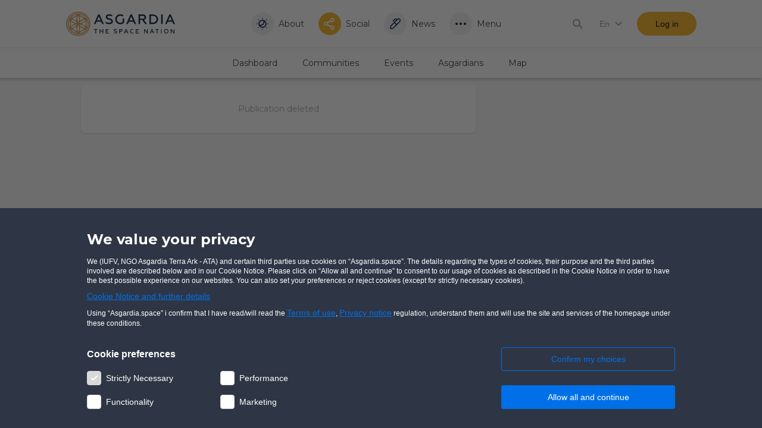

--- FILE ---
content_type: text/html; charset=UTF-8
request_url: https://asgardia.space/en/social/posts/118991
body_size: 938
content:
<!doctype html><html lang="en"><head><meta charset="utf-8"><meta http-equiv="X-UA-Compatible" content="IE=edge,chrome=1"><meta name="viewport" content="width=device-width"><link rel="icon" type="image/png" sizes="16x16" href="/spa-assets/favicon-16x16.png"><link rel="icon" type="image/png" sizes="32x32" href="/spa-assets/favicon-32x32.png"><link rel="shortcut icon" href="/spa-assets/favicon.ico"><link rel="preconnect" href="https://vars.hotjar.com" crossorigin><link rel="dns-prefetch" href="https://vars.hotjar.com"><link rel="preconnect" href="https://script.hotjar.com" crossorigin><link rel="dns-prefetch" href="https://script.hotjar.com"><link rel="preconnect" href="https://apis.google.com" crossorigin><link rel="dns-prefetch" href="https://apis.google.com"><link rel="dns-prefetch" href="https://accounts.google.com"><link rel="dns-prefetch" href="https://stats.g.doubleclick.net"><link rel="dns-prefetch" href="https://www.google.com"><link rel="dns-prefetch" href="https://www.google-analytics.com"><link rel="preconnect" href="https://fonts.googleapis.com" crossorigin><link rel="dns-prefetch" href="https://fonts.googleapis.com" crossorigin><script defer="defer" src="/spa-assets/24e9ac334d3478df1d12b8c8ef9c7bd6.js"></script><script defer="defer" src="/spa-assets/b0a39f43f1392bad68554671f5a1c432.js"></script><link href="/spa-assets/75d0ca36ede546e1806b3209e7660621.css" rel="stylesheet"><link as="script" href="/spa-assets/b0a39f43f1392bad68554671f5a1c432.js" rel="preload"><link as="style" href="/spa-assets/75d0ca36ede546e1806b3209e7660621.css" rel="preload"><meta name="apple-mobile-web-app-title" content="Asgardia - The Space Nation" /><meta name="apple-mobile-web-app-capable" content="yes" /><meta name="apple-mobile-web-app-status-bar-style" content="default" /><meta name="theme-color" content="#f7b322" /><link rel="apple-touch-startup-image" sizes="1024x1024" href="/spa-assets/icon_1024x1024.8adb37bcde734cc801af34307c2ce27d.png" /><link rel="apple-touch-icon" sizes="512x512" href="/spa-assets/icon_512x512.34265bb2feab1bca9b0ae2b601d1329c.png" /><link rel="apple-touch-icon" sizes="384x384" href="/spa-assets/icon_384x384.2262ef0c19746e911c27840255b11c98.png" /><link rel="apple-touch-icon" sizes="256x256" href="/spa-assets/icon_256x256.874da6e693ebdfa2604e3bc410280773.png" /><link rel="apple-touch-icon" sizes="192x192" href="/spa-assets/icon_192x192.9c3a018317ab8eca3d20c51ee6dff1e4.png" /><link rel="apple-touch-icon" sizes="180x180" href="/spa-assets/icon_180x180.7a75c89add07fad1b5d8eec53344e1c1.png" /><link rel="apple-touch-icon" sizes="128x128" href="/spa-assets/icon_128x128.98a2a56f3a4843b1757aa6152d4708c5.png" /><link rel="apple-touch-icon" sizes="96x96" href="/spa-assets/icon_96x96.38e65becd808df4d48dce24fa2e06cb8.png" /><link rel="manifest" href="/spa-assets/ee830c8ed59904eae2a50b3bd7db6ca2.json" /></head><body><div id="app"></div></body></html>

--- FILE ---
content_type: text/css
request_url: https://asgardia.space/spa-assets/92215.727418605644ab67e922d593e7efa247.css
body_size: 7793
content:
.abf4da{grid-column-gap:12px;display:grid;grid-auto-columns:minmax(min-content,max-content);grid-auto-flow:column}.b76df1{grid-row-gap:12px;grid-auto-flow:row;justify-items:center}.ab5b78{grid-row-gap:2px;align-items:center;align-self:center;display:grid}.b1fbf1,.e1fd55{font-size:14px;line-height:16px;overflow:hidden;text-overflow:ellipsis;white-space:nowrap}.b1fbf1{color:var(--color-mine-shaft);font-weight:500}.e1fd55{color:#2c2c2c80}.d3622f{background-color:var(--color-gallery);display:block}.cf5267{display:flex;position:relative}.cf5267,.df3452{height:18px;width:18px}.df3452{fill:var(--color-loblolly);transition:fill .15s linear}@media screen and (prefers-reduced-motion:reduce){.df3452{transition:none}}.e26924{fill:var(--color-text-light)}.e7a4a0{opacity:.5}@media screen and (min-width:671px){.df3452:not(.e7a4a0){cursor:pointer}.df3452:not(.e7a4a0):hover{fill:var(--color-text-light)}}.c382f8{background-color:var(--color-white);border-radius:4px;bottom:30px;box-shadow:0 2px 6px #0003;box-sizing:border-box;color:var(--color-text-dark);font-family:var(--font-family-system);font-size:14px;font-style:normal;font-weight:400;left:50%;line-height:22px;margin-left:-160px;padding:24px;position:absolute;white-space:pre-line;width:320px;z-index:2}.c29407{animation:fc4f93 .4s cubic-bezier(.39,.57,.56,1) both}@media screen and (prefers-reduced-motion:reduce){.c29407{animation:none}}.aa79b2{animation:bcd2a4 .4s cubic-bezier(.25,.46,.45,.94) both}@media screen and (prefers-reduced-motion:reduce){.aa79b2{animation:none}}@keyframes fc4f93{0%{opacity:0;transform:translateY(-50px)}to{opacity:1;transform:translateY(0)}}@keyframes bcd2a4{0%{opacity:1;transform:translateY(0)}to{opacity:0;transform:translateY(-50px)}}.b1ce94{align-items:center;background-color:#000000b3;bottom:0;display:flex;justify-content:center;left:0;position:fixed;right:0;top:0;z-index:15}.dbfd8f{background-color:var(--color-white);border-radius:16px;box-shadow:0 4px 10px #00000026;box-sizing:border-box;display:flex;flex-direction:column;height:80%;position:relative;width:80%}@media screen and (max-width:670px){.dbfd8f{border-radius:0;height:100%;width:100%}}.db1466{object-fit:contain;user-select:none}.db1466,.e38a44{display:block;height:100%;width:100%}@media screen and (min-width:671px){.e38a44{margin:0 auto;width:90%}}.cd5975{background-color:var(--color-shark);border-radius:8px;flex-grow:1;height:100%;margin:32px 32px 0;min-height:200px;overflow:hidden;position:relative}.ac2e93{margin-bottom:32px}@media screen and (max-width:670px){.cd5975{border-radius:0;margin:0}.cd5975[data-indicator]{position:relative}.cd5975[data-indicator]:before{background-color:#191a1d80;box-shadow:0 4px 4px #00000026;color:var(--color-white);content:attr(data-indicator);display:block;left:0;line-height:50px;position:absolute;right:0;text-align:center;top:0;z-index:1}}.e8d2d6{height:82px;margin:16px;min-height:82px;overflow-y:auto;padding:16px}.a1d6b1{display:flex}.aba99c{background-color:var(--color-white);border:2px solid #0000;border-radius:6px;cursor:pointer;height:74px;margin-right:10px;min-height:74px;min-width:100px;object-fit:cover;padding:2px;width:100px}.b8f57c{border-color:var(--color-buttercup);cursor:default}.fa9a36{fill:var(--color-white);cursor:pointer;padding:12px 24px;position:absolute;right:-68px;top:0;z-index:2}@media screen and (max-width:670px){.fa9a36{padding:15px;right:0}}.cfe000{bottom:0;cursor:pointer;position:absolute;top:0;transition:background-color .2s ease;width:30%;z-index:1}@media screen and (prefers-reduced-motion:reduce){.cfe000{transition:none}}.cfe000:hover{background-color:#191a1dcc}.cfe000:hover>svg{background-color:initial}.c7de80{left:0}.d7c3cf{right:0}.d0632d{background-color:#fff0;width:5%}.d0632d:hover{background-color:#fff3}.d87a20{fill:var(--color-white);background-color:#191a1dcc;border-radius:50%;margin-top:-22px;padding:12px;position:absolute;top:50%;z-index:2}.d48db0{left:24px}@media screen and (max-width:670px){.d48db0{left:4px}}.cfc3ae{right:24px;transform:rotate(180deg)}@media screen and (max-width:670px){.cfc3ae{right:4px}}.cdbbf0{right:5px}.a313de,.cdbbf0{background-color:#fff0}.a313de{left:5px}.d3f2a4{background-color:var(--color-shark);bottom:0;left:0;position:absolute;right:0;top:0;z-index:1}.b39fa3{grid-gap:4px;display:grid;width:100%}.d538bc{height:0;padding-bottom:56.25%;position:relative}.b39fa3[data-count="2"]{grid-auto-flow:column;grid-template-columns:1fr 1fr;grid-template-rows:338px}.b39fa3[data-count="2"]>*{height:100%}.b39fa3[data-count="3"]{grid-auto-flow:column;grid-template-columns:auto 167px;grid-template-rows:167px 167px}.b39fa3[data-count="3"]>*{height:100%}.b39fa3[data-count="3"]>:first-child{grid-row:1/3}.b39fa3[data-count="4"]{grid-auto-flow:column;grid-template-columns:auto 110px;grid-template-rows:110px 110px 110px}.b39fa3[data-count="4"]>*{height:100%}.b39fa3[data-count="4"]>:first-child{grid-row:1/4}.f6d14d{height:100%;left:0;position:absolute;top:0;z-index:1}.ef2bd6,.f6d14d{object-fit:cover;width:100%}.ef2bd6{border-radius:2px;cursor:pointer;height:auto}.fed81b{cursor:pointer;position:relative}.fed81b>img{height:100%}.fed81b:after{background-color:#00000080;bottom:0;color:var(--color-white);content:"+" attr(data-count);display:grid;font-size:14px;font-weight:700;left:0;place-content:center;position:absolute;right:0;text-align:center;top:0;z-index:1}.dc8174{display:flex;flex-wrap:wrap}.b5121a{display:block;flex-basis:calc(100% - 36px);font-family:var(--font-family-system);font-size:14px;font-style:normal;font-weight:400;line-height:24px;margin-left:12px;position:relative}.ad2cb0:after{content:" *"}.b5121a:hover{cursor:pointer}.e849c1,.e849c1:hover{cursor:default}.e61b66{height:18px;position:absolute;right:-30px;top:2px;width:18px}.af426e{-webkit-appearance:none;background-color:var(--color-white);border:1px solid var(--color-gray-50);border-radius:4px;box-shadow:none;box-sizing:border-box;height:24px;margin:0;min-width:24px;outline:none;transition:background-color .15s linear,border-color .15s linear;width:24px}@media screen and (prefers-reduced-motion:reduce){.af426e{transition:none}}.af426e:checked{background-color:var(--color-blue-primary);background-image:url(/spa-assets/f7e8e6c533720370c2498ace642266bf.svg);background-position:50% 50%;background-repeat:no-repeat;background-size:14px 14px;border-color:var(--color-blue-primary)}.af426e:checked:hover:not([disabled]){background-color:var(--color-blue-accent);border-color:var(--color-blue-accent)}.af426e[disabled]{background-color:var(--color-gray-50);border-color:var(--color-gray-50);cursor:default}.af426e:hover:not([disabled]){border-color:var(--color-blue-primary);cursor:pointer}.f7fe61{box-shadow:0 0 0 1px var(--color-red-50)}.f7fe61,.f7fe61:hover:not([disabled]){border-color:var(--color-red-50)}.a11b63{margin:8px 0}.e992b1{align-items:center;display:flex;justify-content:center;position:relative}.ea805b{background:var(--color-white);border-radius:4px;bottom:calc(100% + 8px);box-shadow:0 2px 6px #0003;font-weight:400;left:auto;padding:16px;position:absolute;width:210px}@media screen and (max-width:670px){.ea805b{left:0}}.grecaptcha-badge{visibility:hidden}.f75653{box-sizing:border-box;display:block;width:100%}.d955fb{color:var(--color-dusty-gray-3);font-size:10px;margin:5px 0;white-space:pre-line}.ced9ee{color:var(--color-blue-primary)}.f2c500{display:flex;width:100%}.bb0ddf{flex-wrap:wrap}.f4307f{flex-direction:column}.b340f1{margin-left:8px}.db879d{fill:var(--color-gray-50)}.a4f190{display:flex}@media screen and (max-width:670px){.a4f190{flex-basis:100%}}.a2ce6e{color:var(--color-black);display:block;font-family:var(--font-family-system);font-size:14px;font-style:normal;font-weight:500;line-height:40px;overflow:hidden;text-overflow:ellipsis;white-space:nowrap}.f4ca3f:after{content:" *"}.d72a42{display:flex;flex-grow:1;position:relative}.f68960{flex-direction:column}.d06909{align-items:center;display:flex;margin-right:16px}.d06909:last-child{margin:0}.ece889{color:var(--color-black);display:block;font-size:14px;font-weight:400;line-height:24px;padding-left:34px;position:relative}.ece889:before{background:var(--color-white);border:6px solid var(--color-white);border-radius:50%;box-shadow:0 0 0 1px var(--color-gray-50);content:"";height:10px;left:0;position:absolute;top:0;transition:all .2s ease;width:10px}@media screen and (prefers-reduced-motion:reduce){.ece889:before{transition:none}}.ece889:hover{cursor:pointer}.a26a11:before,.ece889:hover:before{box-shadow:0 0 0 1px var(--color-blue-primary)}.a26a11:before{border-color:var(--color-blue-primary)}.a26a11:hover:before{border-color:var(--color-blue-accent);box-shadow:0 0 0 1px var(--color-blue-accent)}.b443d1:hover{cursor:default}.b443d1:before,.b443d1:hover:before{background-color:var(--color-gray-50);border-color:var(--color-gray-50);box-shadow:0 0 0 1px var(--color-gray-50)}.bc7419{display:none;visibility:hidden}.bc7419:checked+.e06a5e:before{background-color:var(--color-white);opacity:1}.bc4e32{margin:8px 0}.ae6fd7{color:var(--color-blue-primary);text-decoration:underline}.f865cc{position:relative}.b542b9{align-items:center;background:#fffc;bottom:0;display:flex;justify-content:center;left:-4px;position:absolute;right:-4px;top:0}.a0138c{word-wrap:break-word;color:var(--color-mine-shaft-2);display:block;font-family:var(--font-family-montserrat);font-size:14px;font-weight:600;line-height:18px;margin-top:30px}.e9ac2c{color:var(--color-dusty-gray-3);font-size:12px;margin:16px 0}.b98fa8:not(:last-of-type){margin-bottom:16px}.be5124{align-items:center;display:flex;flex-basis:100%;margin:8px 0;max-width:100%;overflow:hidden}.a39801{color:var(--color-red-50);overflow:hidden;text-overflow:ellipsis}.c9bd15{fill:var(--color-red-50);height:24px;margin-right:8px;min-width:24px;width:24px}.c9bd15>g{fill:var(--color-white)}.e87fd8{display:flex;margin-top:16px}.defbdc:not(:last-of-type){margin-right:16px}.a10087:not(:last-of-type){margin-bottom:16px}.dab2ee{display:block;margin-right:12px;min-width:55px}.a8a2a3{display:flex}.a8a2a3,.e66d6d{font-size:14px;line-height:16px}.bc9b86{background:var(--color-gray-10-2);margin-top:10px;width:100%}.bc9b86,.faccc9{border-radius:2px;height:4px}.faccc9{background-color:var(--color-buttercup);transition:width .5s ease}@media screen and (prefers-reduced-motion:reduce){.faccc9{transition:none}}.e71338{grid-gap:12px;display:grid}.c84454{grid-column-gap:8px;align-items:center;display:grid;grid-auto-flow:column;grid-template-columns:24px auto}.daf588{fill:#a2a8b280;min-height:24px;min-width:24px}.dc32fa{font-family:var(--font-family-system);font-size:14px;line-height:24px}.afe453,.dc32fa{color:var(--color-text-light)}.afe453{font-weight:500;padding-right:12px;position:relative}.afe453:after{border:4px solid #0000;border-top:4px solid var(--color-text-light);content:"";height:0;margin-top:-2px;position:absolute;right:0;top:50%;width:0}@media (hover:hover) and (pointer:fine){.afe453{cursor:pointer}.afe453:hover{color:var(--color-buttercup)}}.b814c8{background-color:var(--color-white);border-radius:4px;box-shadow:0 2px 6px #0003;color:var(--color-text-dark);display:grid;font-family:var(--font-family-system);font-size:14px;line-height:30px;list-style:none;margin:0;max-width:240px;min-width:170px;padding:6px 0;transition:color .1s linear;z-index:10}@media screen and (prefers-reduced-motion:reduce){.b814c8{transition:none}}.dcd43b{padding:0 16px;transition:color .1s linear}.a2c22b{border-bottom:1px solid var(--color-gallery)}.fae3a6{display:none}@media screen and (prefers-reduced-motion:reduce){.dcd43b{transition:none}}@media (hover:hover) and (pointer:fine){.dcd43b{cursor:pointer}.dcd43b:hover{color:var(--color-buttercup)}}.c414b4{background-color:#0070e926;border-radius:12px;color:var(--color-blue-primary);display:block;font-family:var(--font-family-system);font-size:12px;font-weight:500;height:24px;line-height:24px;overflow:hidden;padding:0 10px;position:relative;text-align:center;text-overflow:ellipsis;white-space:nowrap}.db9d53{cursor:pointer}.b85425{padding-right:24px}.ee7a48{fill:var(--color-blue-primary);background-color:var(--color-white);border-radius:50%;bottom:4px;box-sizing:border-box;cursor:pointer;padding:4px;position:absolute;right:4px;top:4px}.f9375d{grid-column-gap:16px;align-items:center;color:var(--color-text-dark);display:grid;font-family:var(--font-family-system);font-size:14px;grid-template-columns:24px 1fr;transition:color .15s linear}@media screen and (prefers-reduced-motion:reduce){.f9375d{transition:none}}@media (hover:hover) and (pointer:fine){.f9375d{cursor:pointer}.f9375d:hover:not(.a33564){color:var(--color-buttercup)}}.a33564{color:var(--color-text-light);cursor:default}.cdb5f0,.d2a03c{height:24px;min-width:24px;width:24px}.cdb5f0{fill:none;stroke:var(--color-text-light);stroke-width:2px}.c78cbc{fill:var(--color-buttercup);stroke-width:0}.b331dc{grid-column-gap:16px;align-items:center;color:var(--color-text-dark);display:grid;font-family:var(--font-family-system);font-size:14px;grid-template-columns:24px 1fr;transition:color .15s linear}@media screen and (prefers-reduced-motion:reduce){.b331dc{transition:none}}@media (hover:hover) and (pointer:fine){.b331dc{cursor:pointer}.b331dc:hover{color:var(--color-buttercup)}}.bdc5d8{fill:var(--color-text-light);height:24px;min-width:24px;width:24px}.a5072d{grid-column-gap:16px;align-items:center;color:var(--color-text-dark);display:grid;font-family:var(--font-family-system);font-size:14px;grid-template-columns:24px 1fr;transition:color .15s linear}@media screen and (prefers-reduced-motion:reduce){.a5072d{transition:none}}@media (hover:hover) and (pointer:fine){.a5072d{cursor:pointer}.a5072d:hover:not(.a4c63c){color:var(--color-buttercup)}}.a4c63c{color:var(--color-text-light);cursor:default}.b5b8a2,.e8cd5f,.f04eb2{height:24px;min-width:24px;width:24px}.b5b8a2,.e8cd5f{fill:var(--color-text-light)}.e412ff{grid-column-gap:16px;align-items:center;color:var(--color-text-dark);display:grid;font-family:var(--font-family-system);font-size:14px;grid-template-columns:24px 1fr;transition:color .15s linear}@media screen and (prefers-reduced-motion:reduce){.e412ff{transition:none}}@media (hover:hover) and (pointer:fine){.e412ff{cursor:pointer}.e412ff:hover{color:var(--color-buttercup)}}.d89833{fill:none;stroke:var(--color-text-light);height:24px;min-width:24px;width:24px}.d89833 circle{stroke-width:2px}.d89833 g{fill:var(--color-text-light)}.db2361{grid-column-gap:16px;fill:var(--color-silver-chalice);align-items:center;color:var(--color-cod-gray);display:grid;font-family:var(--font-family-system);font-size:14px;grid-template-columns:24px 1fr;transition:color .15s linear}@media screen and (prefers-reduced-motion:reduce){.db2361{transition:none}}@media (hover:hover) and (pointer:fine){.db2361{cursor:pointer}.db2361:hover:not(.dfcf86):not(.faa4f0){color:var(--color-buttercup)}}.faa4f0{color:var(--color-silver-chalice);cursor:default}.b7a9cb{fill:var(--color-buttercup);color:var(--color-buttercup)}.dfcf86{cursor:default;opacity:.3}.e4709c{grid-template-columns:24px}.c9e802,.cea55a{height:24px;margin-right:6px;min-width:24px;width:24px}.cea55a{transition:fill .15s linear}@media screen and (prefers-reduced-motion:reduce){.cea55a{transition:none}}.dac1ec{fill:var(--color-buttercup)}.e40b2b{fill:#3b3b3b80;display:block;height:24px;min-height:24px;min-width:24px;transition:fill .2s linear;width:24px}.de40ee{fill:var(--color-blue-accent)}@media screen and (prefers-reduced-motion:reduce){.e40b2b{transition:none}}@media (hover:hover) and (pointer:fine){.e40b2b{cursor:pointer}.e40b2b:hover{fill:var(--color-blue-accent)}}.a2df14{background-color:var(--color-white);border-radius:4px;box-shadow:0 2px 6px #0003;color:var(--color-text-dark);display:grid;font-size:14px;font-weight:400;grid-auto-rows:auto;line-height:20px;min-width:200px;z-index:2}.d935c0{padding:16px;position:relative}.d935c0:before{background-color:var(--color-gallery);content:"";display:block;height:1px;left:56px;position:absolute;right:0;top:0}.d935c0:first-child:before{display:none}.da9d08{fill:var(--color-text-light);align-items:center;color:var(--color-blue-primary);display:grid;font-family:var(--font-family-system);font-size:14px;grid-template-columns:24px 1fr;transition:color .15s linear,fill .15s linear}.a96e9a{fill:var(--color-buttercup);color:var(--color-buttercup)}@media screen and (prefers-reduced-motion:reduce){.da9d08{transition:none}}@media (hover:hover) and (pointer:fine){.da9d08{cursor:pointer}.da9d08:hover:not(.a96e9a){fill:var(--color-buttercup);color:var(--color-buttercup)}}.c9ff11{height:24px;margin-right:6px;min-width:24px;width:24px}.a65f18{background-color:var(--color-white);border-radius:4px;box-shadow:0 2px 6px #0003;color:var(--color-text-dark);display:grid;font-size:14px;font-weight:400;grid-auto-rows:auto;line-height:20px;min-width:200px;overflow:hidden;z-index:2}.a5f80a{grid-column-gap:16px;fill:var(--color-text-light);align-items:center;display:grid;grid-auto-flow:column;grid-template-columns:24px 1fr;padding:16px;position:relative;transition:color .15s linear,fill .15s linear}.a5f80a:before{background-color:var(--color-gallery);content:"";display:block;height:1px;left:56px;position:absolute;right:0;top:0}.a5f80a:first-child:before{display:none}@media screen and (prefers-reduced-motion:reduce){.a5f80a{transition:none}}@media (hover:hover) and (pointer:fine){.a5f80a{cursor:pointer}.a5f80a:hover{fill:var(--color-buttercup);color:var(--color-buttercup)}.e82ea9:hover{fill:var(--color-social-facebook)}.c048a9:hover{fill:var(--color-social-twitter)}}.ebfc12,.ebfc12:hover{fill:var(--color-text-dark);animation:c17aa3 1s linear;background-color:var(--color-buttercup);color:var(--color-text-dark)}@media screen and (prefers-reduced-motion:reduce){.ebfc12,.ebfc12:hover{animation:none}}.ebfc12:before,.ebfc12:hover:before{z-index:-1}.ba0360{height:24px;min-width:24px;width:24px}@keyframes c17aa3{0%{background-color:var(--color-buttercup)}to{background-color:initial}}.f9e853{fill:var(--color-text-light);align-items:center;color:var(--color-blue-primary);display:grid;font-family:var(--font-family-system);font-size:14px;grid-template-columns:24px 1fr;transition:color .15s linear,fill .15s linear}@media screen and (prefers-reduced-motion:reduce){.f9e853{transition:none}}@media (hover:hover) and (pointer:fine){.f9e853{cursor:pointer}.f9e853:hover:not(.cfe8ac):not(.ced667){fill:var(--color-buttercup);color:var(--color-buttercup)}}.ced667{color:var(--color-text-light);cursor:default}.ab538b{fill:var(--color-buttercup);color:var(--color-buttercup)}.cfe8ac{cursor:default;opacity:.3}.cc80ea{grid-template-columns:24px}.c2cbb6,.e226fc{height:24px;margin-right:6px;min-width:24px;width:24px}.c2cbb6{transition:fill .15s linear}@media screen and (prefers-reduced-motion:reduce){.c2cbb6{transition:none}}.f57bd6{background-color:var(--color-white);border-radius:0 0 16px 16px;border-top:1px solid #0000001a;bottom:0;display:flex;margin:0 -40px;padding:24px 40px;position:sticky}.fa5e72{align-items:center;border:none;color:var(--color-blue-primary);display:grid;font-family:var(--font-family-system);font-size:14px;grid-template-columns:24px 1fr;overflow:hidden;transition:color .15s linear;white-space:nowrap}@media screen and (prefers-reduced-motion:reduce){.fa5e72{transition:none}}@media (hover:hover) and (pointer:fine){.fa5e72{cursor:pointer}.fa5e72:hover:not(.caf716){color:var(--color-buttercup)}}.ef7826{align-items:center;height:auto;padding:0}@media (hover:hover) and (pointer:fine){.ef7826{cursor:pointer}.ef7826:hover{background:none;border:none;color:var(--color-buttercup)}}.caf716{cursor:default;opacity:.3}.b4d844{fill:var(--color-text-light);height:24px;margin-right:6px;min-width:24px;width:24px}.b0fbf0{margin-bottom:24px}@media screen and (max-width:670px){.b0fbf0{height:auto;white-space:normal}}.ec3a29{margin:24px -32px -32px!important;padding:24px 32px!important}@media screen and (max-width:670px){.ec3a29{flex-wrap:wrap;margin:24px -16px -32px!important;padding:24px 16px}.a5fd8e{width:100%}}.d74cd1{grid-column-gap:16px;align-items:center;color:var(--color-text-light);display:grid;font-family:var(--font-family-montserrat);font-size:14px;grid-auto-flow:column;grid-template-columns:1fr 250px;text-align:center;width:100%}.ef903c{grid-template-columns:auto}.d0a55a{grid-row-gap:8px;display:grid}.cc168e{grid-column-gap:16px;align-items:center;display:grid;grid-auto-flow:column;width:250px}.b0b604{position:relative}.b0b604:before{animation:aebab8 15s linear;animation-fill-mode:forwards;background-color:var(--color-blue-primary);bottom:0;content:"";left:0;opacity:.2;position:absolute;top:0;width:0;z-index:1}@media screen and (prefers-reduced-motion:reduce){.b0b604:before{animation:none}}.affd62:before{display:none}@keyframes aebab8{0%{width:0}to{width:100%}}.fb1a42{display:grid;width:100%}.fb579c{grid-column-gap:8px;grid-auto-columns:auto 1fr;grid-auto-flow:column}.fe69ac{grid-auto-flow:row}.d54dbf{color:var(--color-black);display:block;font-family:var(--font-family-system);font-size:14px;font-style:normal;font-weight:500;line-height:40px;overflow:hidden;text-overflow:ellipsis;white-space:nowrap}.fbcf40:after{content:" *"}.d691d4{grid-row-gap:8px;display:grid;grid-auto-flow:row}.b3e2a6{text-align:left}.fb18a9{border:1px solid var(--color-gray-50);border-radius:4px;box-sizing:border-box;color:var(--color-black);display:block;font-size:14px;height:auto;line-height:20px;min-height:100px;outline:none;padding:10px 12px;resize:vertical;transition:border-color .2s linear,box-shadow .2s linear;width:100%}@media screen and (prefers-reduced-motion:reduce){.fb18a9{transition:none}}.fb18a9:focus:not(.cb1a4f){border-color:var(--color-buttercup);box-shadow:0 0 0 1px var(--color-buttercup)}.fb18a9[disabled]{background-color:#d6d9de40}.fb18a9::placeholder{color:var(--color-text-light)}.c3b5c4{border-color:var(--color-red-50);box-shadow:0 0 0 1px var(--color-red-50)}.e3b598{grid-row-gap:16px;display:grid;width:100%}.c03f49{font-family:var(--font-family-montserrat);font-size:16px;font-weight:600;line-height:20px;white-space:nowrap}.c32c71{grid-column-gap:8px;background-color:var(--color-white);border:1px solid var(--color-gallery);border-radius:8px;box-sizing:border-box;display:grid;grid-auto-flow:column;grid-template-columns:32px 1fr auto;padding:8px;transition:border-color .15s linear;width:100%}@media screen and (prefers-reduced-motion:reduce){.c32c71{transition:none}}.ab239c{border-color:var(--color-red-50)}.c36248{min-width:62px}.fcf9ba textarea{border:none;box-sizing:border-box;color:var(--color-text-dark);display:block;font-family:var(--font-family-system);font-size:14px;font-weight:400;height:32px;line-height:18px;min-height:32px;outline:none;overflow:hidden;padding:7px 8px;resize:none}.fcf9ba textarea::placeholder{color:var(--color-text-light)}.c68231{grid-column-gap:8px;align-items:center;color:var(--color-blue-primary);display:grid;font-size:14px;grid-auto-columns:minmax(min-content,max-content);grid-auto-flow:column;transition:color .15s linear;width:100%}@media screen and (prefers-reduced-motion:reduce){.c68231{transition:none}}@media (hover:hover) and (pointer:fine){.c68231{cursor:pointer}.c68231:hover:not(.e290eb):not(.db5257){color:var(--color-buttercup)}}.e290eb{color:var(--color-buttercup)}.db5257{color:#0070e980;cursor:default}.b15ec8,.ff7658{height:20px;min-height:20px;min-width:20px;width:20px}.b15ec8{fill:var(--color-buttercup)}.a56722{color:var(--color-text-light)}.b3e6ff{grid-column-gap:8px;color:var(--color-blue-primary);display:grid;font-size:14px;grid-auto-columns:minmax(min-content,max-content);grid-auto-flow:column;transition:color .15s linear;width:100%}@media screen and (prefers-reduced-motion:reduce){.b3e6ff{transition:none}}@media (hover:hover) and (pointer:fine){.b3e6ff{cursor:pointer}.b3e6ff:hover:not(.d6cb91){color:var(--color-buttercup)}}.d6cb91{color:#0070e980;cursor:default}.e73738{height:16px;min-height:16px;min-width:16px;width:16px}.fa2a14{grid-column-gap:16px;display:grid;font-family:var(--font-family-system);grid-auto-flow:column;grid-template-columns:32px auto;width:100%}.e2c46b{opacity:.5}.a78752{align-items:flex-start;display:flex;flex-direction:column}.b878c9{grid-column-gap:16px;align-items:center;display:grid;grid-auto-flow:column;grid-template-columns:auto 24px}.a4762b{opacity:.5}.d5eb8c{color:var(--color-text-dark);font-size:14px;font-weight:500;line-height:16px}.c7ce99{transition:color .15s linear}@media screen and (prefers-reduced-motion:reduce){.c7ce99{transition:none}}@media (hover:hover) and (pointer:fine){.c7ce99{cursor:pointer}.c7ce99:hover{color:var(--color-buttercup)}}.ef2d39{color:var(--color-text-light);font-size:14px;font-weight:400;line-height:16px;text-decoration-line:underline;text-decoration-style:dotted}@media (hover:hover) and (pointer:fine){.ef2d39{cursor:pointer}}.a961b9{cursor:default;text-decoration-line:none}.cd72e1{grid-row-gap:4px;background-color:#000000d9;border-radius:2px;color:var(--color-white);display:grid;font-size:12px;font-weight:400;grid-auto-flow:row;padding:8px;text-align:center;z-index:2}.c2a33e{fill:var(--color-text-light);height:24px;min-height:24px;min-width:24px;opacity:.5;width:24px}@media (hover:hover) and (pointer:fine){.c2a33e{cursor:pointer}.c2a33e:hover{opacity:1}}.ca32d4{grid-row-gap:16px;display:grid;grid-auto-flow:row}.c6a458{word-wrap:break-word;font-size:14px;font-weight:400;line-height:22px;overflow:hidden;white-space:pre-line}.f4504d{font-size:12px;opacity:.5;text-align:center}.d62cf1{margin-top:16px}.ef969e{display:flex;flex-direction:column}.fdf306{grid-column-gap:16px;align-items:center;display:grid;grid-auto-flow:column;justify-content:flex-start}.fdf306>*{position:relative}.fdf306>:before{background-color:var(--color-gallery);border-radius:50%;content:"";height:4px;left:-10px;margin-top:-2px;position:absolute;top:50%;width:4px;z-index:1}.fdf306>:first-child:before{display:none}.f8203c{color:var(--color-blue-primary);font-size:14px;transition:color .15s linear}@media screen and (prefers-reduced-motion:reduce){.f8203c{transition:none}}@media (hover:hover) and (pointer:fine){.f8203c{cursor:pointer}.f8203c:hover{color:var(--color-buttercup)}}.ca2535{grid-row-gap:16px;display:grid;grid-auto-flow:row}.e40ebc{grid-column-gap:16px;display:grid;grid-auto-flow:column;justify-content:flex-start}.a610f8{min-width:100px}.cb45fc{color:var(--color-blue-primary);text-decoration:underline}.a5517d{color:var(--color-text-light);margin-right:8px;white-space:nowrap}.a5517d>a{text-decoration-line:underline;text-decoration-style:dashed}.e6ff31{grid-row-gap:16px;display:grid;grid-auto-flow:row;width:100%}.e83560{font-size:16px;font-weight:600;line-height:20px;white-space:nowrap}.e83560,.e83560[data-count]:after{font-family:var(--font-family-montserrat)}.e83560[data-count]:after{color:var(--color-text-light);content:attr(data-count);font-size:14px;font-weight:400;line-height:14px;margin-left:8px;position:relative;top:-4px}.d05277{margin-top:16px}.b680a6{border-bottom:1px solid var(--color-gallery);padding-bottom:16px}.b680a6:last-child{border-bottom:none}.d1074b:first-child{border-top:1px solid var(--color-gallery);padding-top:16px}.e71a9c{grid-row-gap:16px;align-self:flex-start;background-color:var(--color-white);border-radius:8px;box-shadow:0 1px 2px #00000026;box-sizing:border-box;display:grid;grid-auto-flow:row;padding:32px;position:relative;width:100%}@media screen and (max-width:670px){.e71a9c{padding:16px}}.b5f40b{display:flex}.aca98f{display:grid;grid-template-columns:1fr minmax(40px,max-content)}.ced116{width:100%}.aa31b0,.ced116{grid-row-gap:16px;display:grid;grid-auto-flow:row}.c5a3ea{word-wrap:break-word;color:var(--color-text-dark);display:block;font-family:var(--font-family-montserrat);font-size:16px;font-weight:600;line-height:18px;margin:0;overflow:hidden;transition:color .15s linear}@media (hover:hover) and (pointer:fine){.a34d8d{cursor:pointer}.a34d8d:hover{color:var(--color-buttercup)}}@media screen and (prefers-reduced-motion:reduce){.c5a3ea{transition:none}}.a1a643{word-wrap:break-word;color:var(--color-text-dark);display:block;font-family:var(--font-family-system);font-size:14px;line-height:22px;white-space:pre-line;word-break:break-word}.bb56d3,.edb5e3{color:var(--color-blue-primary);cursor:pointer;font-size:14px;font-weight:500;margin-left:8px}.bb56d3{margin-left:0;white-space:nowrap}.bb56d3:before{color:var(--color-text-dark);content:"... ";font-weight:400;white-space:normal}.a892d1{min-height:338px;width:100%}.ea4d2d{height:338px;margin-top:8px}@media screen and (max-width:670px){.ea4d2d{height:160px}}.cf2c6f{align-items:flex-start;display:flex;justify-content:space-between}.a4d813{margin-left:16px}.f10eb2{fill:var(--color-text-light);cursor:pointer;margin-left:auto;opacity:.5}.b9ffb1,.df2ff0{align-items:center;color:var(--color-text-light);display:flex;flex-wrap:wrap;font-size:14px;line-height:32px;min-height:32px}.c804dd,.f844cd{display:block;margin-right:4px}.dfee78{color:var(--color-text-dark);font-size:14px;line-height:22px}.d183c1{margin:4px}.c96622{align-items:center;color:var(--color-text-light);display:flex;flex-wrap:wrap;font-family:var(--font-family-system);font-size:14px;font-weight:300;justify-content:space-between;line-height:28px}.cee830{grid-column-gap:8px;display:grid;grid-auto-flow:column;grid-template-columns:28px auto;overflow:hidden}.d392fb{fill:var(--color-buttercup);min-width:28px}.a3dfa4{fill:var(--color-gray-50)}.d559a5{align-self:center;display:block;line-height:18px}.a5074b{border:1px solid var(--color-gallery);border-radius:8px;box-sizing:border-box;display:flex;height:48px}@media screen and (max-width:670px){.a5074b{height:44px}}.e8c7c4{display:flex;flex-grow:1;font-family:var(--font-family-system);font-size:14px;font-weight:700;justify-content:center;line-height:46px;position:relative}@media screen and (prefers-reduced-motion:reduce){.e8c7c4{transition:none}}.e8c7c4:before{background-color:var(--color-gallery);bottom:12px;content:"";display:block;left:0;position:absolute;top:12px;width:1px}.e8c7c4:first-child:before{display:none}.e8c7c4:hover{color:var(--color-blue-accent)}.ebcb26{margin:6px;min-width:26px}.d5a8a5{border:1px solid var(--color-gallery);border-radius:8px;display:flex;font-family:var(--font-family-montserrat);justify-content:space-between;margin-top:24px}.f4e70e{align-items:center;display:flex;flex-direction:column;flex-grow:1;justify-content:center;padding:10px}.f4e70e:not(:last-of-type){border-right:1px solid var(--color-gallery)}.a46a55{color:var(--color-text-dark);font-size:16px;margin-bottom:4px;text-align:center}.bcc5ec{color:var(--color-text-light);font-size:13px;text-transform:uppercase}.e1dc63{word-wrap:break-word;color:var(--color-text-dark);font-family:var(--font-family-system);font-size:14px;margin-top:24px;white-space:pre-line}.b5211e{font-weight:500;margin-bottom:16px}.ab0596{border:1px solid var(--color-gallery);margin-top:24px;width:100%}.c54423{align-items:center;display:flex;justify-content:center;margin-top:20px;width:100%}.da8a0d:first-of-type{transform:scaleX(-1)}.e2065c{justify-content:center;padding:0 20px;width:auto}.be45b3{color:var(--color-blue-primary);white-space:nowrap}@media (hover:hover) and (pointer:fine){.be45b3:hover{text-decoration:underline}}.ae879c,.fd99dc>span{text-decoration-line:underline;text-decoration-style:dotted}@media (hover:hover) and (pointer:fine){.ae879c,.fd99dc>span{cursor:pointer}}.d01d55:before{content:attr(data-asgdate)}@media screen and (max-width:670px){.d01d55:before{display:none}}.be4eb3{grid-row-gap:4px;background-color:#000000d9;border-radius:2px;color:var(--color-white);display:grid;font-size:12px;font-weight:400;grid-auto-flow:row;padding:8px;text-align:center;z-index:2}.b959de{color:var(--color-blue-primary);text-decoration:underline}.cf8543>svg{height:24px;width:24px}.f00246{align-items:center;color:var(--color-cod-gray);display:flex;font-size:12px;margin-top:6px}.f0185c{fill:var(--color-buttercup);flex-shrink:0;height:18px;margin-right:6px;width:18px}

--- FILE ---
content_type: text/css
request_url: https://asgardia.space/spa-assets/37766.1cae784ba7bdf39cca02e2a1da6e4b0d.css
body_size: 1050
content:
.a169ab{align-items:center;width:100%}.ef5c5c{color:var(--color-text-light);display:grid;font-family:var(--font-family-system);font-size:14px;font-weight:400;grid-auto-flow:column;justify-content:flex-start;line-height:18px;max-width:100%;overflow:hidden}.cd9a5e{display:block;overflow:hidden;padding-left:24px;position:relative;text-overflow:ellipsis;text-transform:capitalize;white-space:nowrap}.f4b829{transition:color .15s linear}@media (hover:hover) and (pointer:fine){.f4b829{cursor:pointer}.f4b829:hover{color:var(--color-buttercup)}}@media screen and (prefers-reduced-motion:reduce){.f4b829{transition:none}}.cd9a5e:before{border-bottom:4px solid #0000;border-left:4px solid var(--color-text-light);border-top:4px solid #0000;content:"";display:block;left:10px;margin-top:-4px;position:absolute;top:50%}.cd9a5e:first-child{padding-left:0}.cd9a5e:first-child:before{display:none}.aca829{grid-row-gap:24px;background-color:var(--color-white);border-radius:8px;box-shadow:0 1px 2px #0003;box-sizing:border-box;color:var(--color-text-dark);display:grid;padding:32px}@media screen and (max-width:670px){.aca829{grid-row-gap:16px;padding:16px}}.d7b863{font-size:22px;font-weight:600;overflow:hidden;text-overflow:ellipsis;white-space:nowrap}.d7b863,.d7b863[data-count]:after{font-family:var(--font-family-montserrat)}.d7b863[data-count]:after{color:var(--color-text-light);content:attr(data-count);font-size:14px;font-weight:400;line-height:14px;margin-left:8px;position:relative;top:-4px}.bf444d{grid-gap:16px;display:grid;grid-template-columns:repeat(3,1fr)}.f52827{color:var(--color-dusty-gray-2);text-align:center}.d320e2{display:grid;grid-auto-flow:row;margin:0 auto;max-width:1032px}.cd8b8a{margin:24px 12px 8px}.d7aa64{grid-column-gap:24px;box-sizing:border-box;display:grid;grid-auto-columns:auto 320px;grid-auto-flow:column;padding:12px}@media screen and (max-width:670px){.d7aa64{grid-row-gap:12px;grid-auto-flow:row}}.bbcf59{grid-row-gap:24px;align-content:flex-start;display:grid;grid-auto-flow:row}@media screen and (max-width:670px){.bbcf59{grid-row-gap:12px}}@media screen and (min-width:671px){.bbcf59{position:sticky;top:130px}}.b0f2c9,.d5f688{background-color:var(--color-white);border-radius:8px;box-shadow:0 1px 2px #0003;box-sizing:border-box;color:var(--color-text-dark);display:grid}.b0f2c9{font-size:14px;font-weight:400;grid-auto-rows:auto;line-height:20px}.d9aa24{padding:16px;position:relative}.d9aa24:before{background-color:var(--color-gallery);content:"";display:block;height:1px;left:56px;position:absolute;right:0;top:0}.d9aa24:first-child:before{display:none}.d5f688{grid-row-gap:24px;padding:32px}@media screen and (max-width:670px){.d5f688{grid-row-gap:16px;padding:16px}}.ad4103{font-family:var(--font-family-montserrat);font-size:22px;font-weight:600;overflow:hidden;text-overflow:ellipsis;white-space:nowrap}.dcc841{grid-column-gap:24px;align-items:center;display:grid;grid-auto-flow:column;justify-content:center}.befefb{display:grid;font-size:14px;grid-auto-flow:row;line-height:18px;text-align:center}.befefb:before{content:attr(data-day);font-size:48px;line-height:60px}.befefb:after{content:attr(data-year)}.e712f9{border:none;height:200px;overflow:hidden;position:relative;z-index:1}

--- FILE ---
content_type: image/svg+xml
request_url: https://asgardia.space/spa-assets/203fbb97cfc9d90ca000d18bccf5b5a8.svg
body_size: 2108
content:
<svg viewBox="0 0 25 28" fill="none" xmlns="http://www.w3.org/2000/svg">
    <path d="M8.34766 12.4389C8.34766 11.5776 8.98306 10.8857 9.7879 10.8857C10.5928 10.8857 11.2423 11.5776 11.2282 12.4389C11.2282 13.3002 10.5928 13.9921 9.7879 13.9921C8.99718 13.9921 8.34766 13.3002 8.34766 12.4389Z" fill="white"/>
    <path d="M13.5 12.4389C13.5 11.5776 14.1354 10.8857 14.9402 10.8857C15.731 10.8857 16.3805 11.5776 16.3805 12.4389C16.3805 13.3002 15.7451 13.9921 14.9402 13.9921C14.1495 13.9921 13.5 13.3002 13.5 12.4389Z" fill="white"/>
    <path fill-rule="evenodd" clip-rule="evenodd" d="M21.8154 0H2.8946C1.29904 0 0 1.29904 0 2.8946V21.8154C0 23.411 1.29904 24.71 2.8946 24.71H18.9067L18.1583 22.1261L19.9657 23.7922L21.6742 25.3596L24.7242 28V2.8946C24.71 1.29904 23.411 0 21.8154 0ZM16.3651 18.2854C16.3651 18.2854 15.8568 17.6783 15.4332 17.1558C17.2829 16.6334 17.9889 15.4897 17.9889 15.4897C17.41 15.8709 16.8593 16.1392 16.3651 16.3227C15.6591 16.6193 14.9813 16.8028 14.3177 16.9299C12.9622 17.1841 11.7196 17.1135 10.6606 16.9158C9.85578 16.7605 9.16389 16.5487 8.58497 16.3086C8.26021 16.1815 7.90721 16.0262 7.55421 15.8285C7.53303 15.8144 7.51185 15.8038 7.49067 15.7932C7.46949 15.7827 7.44831 15.7721 7.42713 15.7579C7.41634 15.7526 7.40762 15.7472 7.40017 15.7426C7.3881 15.7351 7.37938 15.7297 7.37065 15.7297C7.11649 15.5885 6.97529 15.4897 6.97529 15.4897C6.97529 15.4897 7.65305 16.6051 9.44629 17.1417C9.02269 17.6783 8.50025 18.2995 8.50025 18.2995C5.37973 18.2007 4.19365 16.1674 4.19365 16.1674C4.19365 11.6631 6.22693 8.00605 6.22693 8.00605C8.26021 6.49521 10.1805 6.53757 10.1805 6.53757L10.3217 6.70701C7.78013 7.42713 6.62229 8.54261 6.62229 8.54261C6.62229 8.54261 6.93293 8.37317 7.45537 8.14725C8.96621 7.48361 10.1664 7.31417 10.6606 7.25769L10.6923 7.25234C10.7635 7.24021 10.8267 7.22945 10.9007 7.22945C11.762 7.11649 12.7363 7.08825 13.7529 7.20121C15.0943 7.35653 16.5345 7.75189 18.003 8.54261C18.003 8.54261 16.8875 7.48361 14.4871 6.76349L14.6848 6.53757C14.6848 6.53757 16.6193 6.49521 18.6384 8.00605C18.6384 8.00605 20.6717 11.6631 20.6717 16.1674C20.6717 16.1674 20.6684 16.1716 20.6618 16.1816C20.5412 16.3624 19.3209 18.1918 16.3651 18.2854Z" fill="white"/>
</svg>


--- FILE ---
content_type: application/javascript; charset=UTF-8
request_url: https://asgardia.space/spa-assets/584f533d3c0bd0eebbfa42fcea92bd15.js
body_size: 53284
content:
"use strict";(self.webpackChunkasgardia=self.webpackChunkasgardia||[]).push([[14773],{14773:e=>{e.exports=JSON.parse('{"helmet":{"title":{"global":"Asgardia - The Space Nation","news":"News","parliament":"Parliament of Asgardia","parliament-all":"All Parliamentaries","authors":"Authors","candidates":"Candidates","reset-password":"Reset password","confirm-registration":"Confirm registration","login":"Log in","verify":"Verify email","change-email":"Change email","not-found":"404 not found","registration":"Registration","accept-terms":"Accept terms and conditions","site-map":"Navigation","solar":"We introduce solar","subscribe-success":"Subscribtion successfull!","social":{"dashboard":"Feed","communities":"Communities","community-create":"Create community","marketplace":"Marketplace","events":"Events","users":"Users"},"room":{"main":"ROOM Journal","articles":"Articles","issues":"Issues","authors":"Authors"}},"description":"Asgardia is a free borderless model of society, with knowledge, intelligence, science and the recognition of the ultimate value of each human life at its very core.","keywords":"space, space kingdom, Asgardia, nation, kingdom"},"route":{"child-card-order":{"change-parent":{"title":"Add new parent to your Child ID card","text":"You can send a request to share your parental status with other resident. After you confirm your choice, an email will be sent to the user to accept the status; if accepted, the link in the QR code will be changed to other users\' profile page.","placeholder":"Search user by name","can-not-edit-tooltip":"You don\'t have permission to change parent","button":"Search","choose":"Choose","cancel":"Cancel","done":"Done","not-found":"No users found","success":{"title":"Success","text":"Change parent request successfully sent","button":{"close":"Close"}}},"avatar":{"change":"Change","change-disabled":"Awaiting confirmation from user receiving parent role until <1>{{time}}</1>","changing":"Changing"},"list":{"title":"Your children saver information","residence":"Residence until: <1>{{date}}</1>","code":"Secure code","soon":"Coming soon","tooltip":"You don\'t have permission to change child information","button":{"change":"Change","preview":"Preview","delete":"Delete Child ID Card"},"confirm":{"title":"Delete the Child ID Card","text":"Are you sure you want to delete your Child ID Card? All saved information will be lost.","button":{"delete":"Delete","cancel":"Cancel"}}},"requests-list":{"title":"Parent confirmation requests","accept":"Accept","decline":"Decline","preview":"Preview"},"designs":{"title":"Coming soon…","text":"We will soon add more design templates for the Child ID card, you can change the look at any time…","button":"Close"},"done":{"title":"Success","text":"Your child residence information successfully saved. Now you can share it in social media.","button":{"close":"Close","preview":"Preview","soon":"Coming soon…","change":"You can change parent after saving"}},"form":{"title":"Create a Child ID card","sub-text":"Creating an ID card for your child confirms their Resident status; as long as you retain your status of the Resident of Asgardia, your children have it too. Once they reach 18 years old, they will be able to recover their Resident Since date based on your own residency history.","title-edit":"Edit your child information","planet":"Choose a planet for the ID card design","warning":"Some of your child’s personal information cannot be changed once it’s saved. Read more in <1>FAQ</1>","parent":{"title":"Parent profile link (QR-code)"},"more-designs":{"title":"I would like to see more designs for the card ","more":"Learn more"},"fields":{"required-error-text":"Field is required","pattern-error":"Please, use only letters (a-z), space, dash, and period.","photo":{"preview-title":"Attach a good-quality headshot (JPG). At least {{width}} pixels wide and {{height}} pixels tall. At least 200KB and no more than 10MB.","size-error":"Error: recommended image parameters - 480px (W) x 640 px (H), 200KB-10MB (size), jpg (format).","label":"Photo"},"first-name":{"label":"First name"},"last-name":{"label":"Last name"},"secret-code":{"label":"Secure code for the resident status extension for my 18-year-old child"},"date-of-birth":{"label":"Date of birth"}},"button":{"save":"Save","preview":"Preview child ID card","cancel":"Cancel"}}},"card-order":{"tracking":{"title":"Track your card","steps":{"order-placed":"Order placed","production":"Production","shipping":"Shipping","delivery":"Delivery"},"shipping":{"number":"Tracking number: <1>{{number}}</1>","operator":"Operator: <1>{{operator}}</1>","check-status":"Check package status"},"support":{"full-text":"If you have any questions, please, refer to <1>FAQ</1> or write to <3>support</3>. Before they issue your card, you can change your order details.","text":"If you have any questions, please, refer to <1>FAQ</1> or write to <3>support</3>.","button":"Edit information"},"error":{"title":"Error, incorrect information","button":"Edit information"},"card-compare":{"title":"Check your card","text":"Does your ID card look like the digital preview?","buttons":{"yes":"Yes","no":"No"}},"confirm-delivery-button":"Confirm delivery"},"delivered":{"title":"Congratulations","text":"You are holding your Asgardian ID! Share this momentum in social media or <1>write a post</1> about it. Thank you for confirming the delivery!","button":"Share","support":"If you have any questions, please, refer to <1>FAQ</1> or write to <3>support</3>."},"form":{"title":"Get your ID card","personal-title":"Personal Info","shipping-title":"Shipping information","card-title":"Card preview <1>This card is not an official identification document</1>","fields":{"required-error-text":"Field is required","photo":{"preview-title":"Attach a good-quality headshot (JPG). At least {{width}} pixels wide and {{height}} pixels tall. At least 200KB and no more than 10MB.","size-error":"Error: recommended image parameters - 480px (W) x 640 px (H), 200KB-10MB (size), jpg (format).","label":"Photo"},"first-name":{"label":"First name"},"last-name":{"label":"Last name"},"middle-name":{"label":"Middle name"},"date-of-birth":{"label":"Date of birth"},"phone":{"label":"Phone number","sub-text":"May be used to assist delivery"},"state":{"label":"State/Province/Region"},"city":{"label":"City"},"country":{"label":"Country"},"address":{"label":"Line address"},"postal-code":{"label":"Postal code"}},"button":{"hint":"Recommendations on choosing the right photo","order":"Order Card","save":"Save"}},"photo-hint":{"title":"How to choose the right photo","hints":{"hint-1":"Clear and in focus.","hint-2":"Use a clear image of your face. Do not use filters commonly used on social media.","hint-3":"The photo must show a full front view of the face with the head centred and both the face and the shoulders turned straight towards the camera.","hint-4":"The head must be straight and in the middle of the photo.","hint-5":"Contain no other objects or people.","hint-6":"Have someone else take your photo. No selfies.","hint-7":"At least 480 pixels wide and 640 pixels tall.","hint-8":"At least 200KB and no more than 10MB.","hint-9":"*jpg. format."},"button":"OK, I understand"}},"authors":{"title":"Authors","description":"Asgardia Space News Editorial Team","breadcrumbs":{"news":"News","authors":"Authors"},"write-to-editors":"Write to the editors","list":{"empty":"No authors"},"see-more-button":"See more","publication-date":"<0>{{asgardian}}</0> {{gregorian}}"},"author":{"no-info":"No information about this author","no-publications":"No publications","news-title":"All news","breadcrumbs":{"news":"News","authors":"Authors"}},"map":{"tabs":{"satellite":"Satellite","people":"People","events":"Events"}},"news":{"heading":"Latest news","heading_tag":"Latest news in category: <capitalize>{{tag}}</capitalize>","type":{"header":"Type","all":"all"},"author":"Author: <1>{{name}}</1>","publication-date":"<0>{{asgardian}}</0> {{gregorian}}","filter":"Filter","empty-list":"Unable to find news based on these criteria","button-load-more":"Load more","authors-link":"Authors","form":{"filters":{"date-from":{"placeholder":"From"},"date-to":{"placeholder":"To"}},"buttons":{"submit":"Apply","reset":"Reset all"}},"banner":{"title-not-logined":"ROOM journal digital subscription for free","title-become":"ROOM journal digital subscription for free","title-get":"ROOM journal free digital subscription","title-constitution":"Free Digital Subscription To ROOM","text-not-logined":"All Residents of Asgardia can get a free digital subscription to ROOM, The Space Journal of Asgardia!","text-become":"Become a Resident of Asgardia and get your free digital subscription to ROOM, the Space Journal of Asgardia!","text-get":"Get your free digital subscription to ROOM, the Space Journal of Asgardia!<1></1>Register at <3>room.eu.com</3> and use the promo code.","text-constitution":"Accept the Constitution and get your free digital subscription to ROOM, the Space Journal of Asgardia!","button":{"login":"Register or Log in","become-resident":"Become a Resident","subscribe":"Get the subscription","accept-constitution":"Accept the Constitution"},"copy":"Copy"}},"news-item":{"audio":"Play this news item in audio format","related-news":"Related news","author":"Author: <1>{{name}}</1>","breadcrumbs":{"news":"News"},"actions":{"share":{"label":"Share","facebook":"Facebook","twitter":"Twitter","copy":"Copy link","copied":"Link copied!"},"print":{"label":"Print"}}},"main":{"card":{"buttons":{"registration":"Become an Asgardian","my-id-card":"My id card preview","profile":"Edit information","get-resident-status":"Get resident status"},"share":"Share","save":"Save"},"text-button":{"features":{"parliament":"Parliament","government":"Government","continental-office":"Continental Office","regional-office":"Regional Office","district-office":"District Office","area-office":"Area office"},"resident":{"name":"Hello, {{name}}","header":"Get involved in political life","body":"Member of the official structure","button":"Become a Mayor","button-secondary":"Political life"},"auth":{"name":"Hello, {{name}}","header":"Discover new horizons!","description":"Asgardians with a resident status have more opportunities and benefits.","button":"Get resident status","button-secondary":"Show all benefits"},"no-auth":{"header":"The Space Nation","description":"Build the future through democracy and innovations. \\n No matter where you are.","button":"Become an Asgardian"}},"news":{"header":"Latest News"},"join-future":{"header":"{{asgardians}} Asgardians have chosen to build a new future","header_plural":"{{asgardians}} Asgardians have chosen to build a new future","description":"Join the future","button":"become an  Asgardian"},"political-flow":{"header":"Choose your journey in Asgardia","tooltips":{"parliament":"MPs write and vote on legislation, represent the interests of all Asgardians, participate in digital sessions and physical sittings.","government":"Ministers participate in the development of draft laws and implement them following their adoption by Parliament and approval by the Head of Nation.","continental-office":"Continental Representatives is the highest management level in Asgardia\'s self-government structure.","regional-office":"A Regional Representative is in charge of a region (a cluster of districts) as part of any continent on Earth. ","district-office":"A District Representative leads a cluster of areas. District Representatives can run for higher positions in the Asgardian leadership structure.","area-office":"A Resident of Asgardia aged 18 or over can become an Area Representative — a pivot of local self-government."},"buttons":{"registration":"Become an asgardian","more":"See more","buy-resident":"Become a RESIDENT","mayor":"Become a mayor","tooltip-parliament":"Parliament","tooltip-government":"Government","tooltip-continental-office":"Continental Office","tooltip-regional-office":"Regional Office","tooltip-district-office":"District Office","tooltip-area-office":"Area office"},"stage":{"asgardian":{"header":"Asgardian","description":"Asgardians can launch a business within the Nation, use the National digital currency, create communities and events."},"resident":{"header":"Resident","description":"Residents can vote, participate in elections, create petitions, access all Asgardian events and get a personal Asgardian ID card."},"politician":{"header":"Politician","description":"Member of the official structure."}}},"become-part":{"title":"Become part of the 2%","description":"Asgardia’s population is limited to 150 million — 2% of the world’s population","button":"Become an Asgardian"},"timeline":{"show-less":"Show less","show-more":"Show more","flag":"Flag","coat":"Coat of arms","postscript":"<0>{{asgardian}}</0> / {{gregorian}}","anthem":"Anthem","header":{"description":"{{asgardians}} Asgardians chose the new future","description_0":"{{asgardians}} Asgardians chose the new future","description_1":"{{asgardians}} Asgardians chose the new future","description_2":"{{asgardians}} Asgardians chose the new future","title":"Asgardian political history"},"button":"Become part of Asgardia\'s history","constitution":"Asgardian Constitution","steps":{"step-1":{"header":"Asgardia is born","asgardian":"Ophiuchus 6, 0000","gregorian":"October 12, 2016"},"step-2":{"header":"People of Asgardia ratify the Constitution with 72.5% voting in favor","asgardian":"Libra 28, 0001","gregorian":"September 9, 2017"},"step-3":{"header":"Asgardia-1 satellite launched into orbit","asgardian":"Sagittarius 8, 0001","gregorian":"November 12, 2017"},"step-4":{"header":"First session of Parliament in Vienna, Austria","asgardian":"Leo 7, 0002","gregorian":"June 24, 2018"},"step-5":{"header":"First digital session of Parliament of Asgardia","asgardian":"Ophiuchus 3-5, 0002","gregorian":"October 10-12, 2018"},"step-6":{"header":"National symbols of Asgardia adopted","asgardian":"Aquarius 28, 0003","gregorian":"January 28, 2019"},"step-7":{"header":"Asgardia\'s first Space Science and Investment Congress in Darmstadt, Germany","asgardian":"Ophiuchus 7-9, 0003","gregorian":"October 14-16, 2019"},"step-8":{"header":"By-Elections to Parliament of Asgardia — currently ongoing","asgardian":"Leo 15, 0004","gregorian":"July 1, 2020"}}},"what-is-asgardia":{"header":"What is Asgardia?","text":"Asgardia — the First Space Nation, a unique international community of forward-looking people, a digital state with its own transparent economy focused on scientific progress on Earth and in space."},"features":{"democracy":{"title":"Democracy","text":"Be part of the first digital democracy in the world – make the Space Nation better."},"inclusivity":{"title":"Inclusivity","text":"We don’t care about your gender, race, or faith. We care about you."},"freedom":{"title":"Freedom","text":"Express yourself – we value your freedom to be you."},"satellite":{"title":"Asgardia-1 Satellite","text":"Send part of your life to space today and remain in history forever."},"community":{"title":"Community","text":"{{total}} Asgardians are waiting for you!"},"exploration":{"title":"Exploration","text":"Pave the road to living in space with like-minded Asgardians and help build a better future for humanity."},"button":"Learn more about Asgardia"},"counters":{"asgardians":"Asgardians","asgardians_0":"Asgardians","asgardians_1":"Asgardian","asgardians_2":"Asgardians","residents":"Residents","residents_0":"Residents","residents_1":"Resident","residents_2":"Residents","center":"Population of asgardia"},"head-of-nation":{"header":"\\"Asgardia can offer the entire Earth civilization an alternative way.\\"","text":"Head of Nation, Dr Igor Ashurbeyli","become-asgardian":"Become an Asgardian","about-head":"About Head of Nation"},"services":{"social":{"header":"Asgardia Social Network","create-post":"Create post","find-friends":"Find friends","create-community":"Create community","create-event":"Create event"},"government":{"header":"Government services","improve-constitution":"Referendum on Amendments to the Constitution","create-petition":"Create Petition","election-hon":"Election of the Head of Nation","business-proposal":"Business proposal","calendar":"Calendar","buttons":{"become-resident":"Become a RESIDENT"}}}},"card":{"buttons":{"registration":"Become an Asgardian","my-id-card":"My id card preview","profile":"Edit information","get-resident-status":"Get resident status"},"share":"Share","save":"Save","checkbox":{"label":"Allow others to see my ID card"},"locked":{"text":"This user has restricted access to their ID card","button":{"become-asgardian":"Become an Asgardian","my-id-card":"my id card preview"}}},"elections":{"parliamentary-elections":{"ended":{"title":"Voting is over","description":"Voting on the Parliamentary Elections is over. \\nResults are available as of 03 Leo 0007 / 20 June 2023","buttons":{"view":"View"}},"already-candidate":{"title_approved":"You are already a candidate","title_pending":"You have already submitted your candidacy","text_approved":"Your candidacy is already submitted.","text_pending":"Your parliamentary candidate application is  being moderated.","button":"Continue"},"age":{"title":"Candidate\'s Age","explanation":"Only Residents of Asgardia over the age of 18 are eligible to vote and run for Parliament.","date-of-birth":"Date of birth","date-error":"Wrong date","continue":"Continue","thanks-header":"Thank you for being actively engaged in the elections","thanks-text":"This is your chance to take part in Asgardia’s democracy.","thanks-text-sorry":"This is your chance to take part in Asgardia’s democracy.","vote-button":"View all candidates","volunteer-button":"Become a volunteer"},"residence":{"title_candidate":"Candidate’s Residency","title_vote":"Your residency","text-candidate_not-resident":"Candidates shall be Asgardian Residents. \\nUnfortunately, you do not meet the requirements to become a candidate.","text-vote_not-resident":"You must have your resident status valid until at least 02 Leo 0007 \\n(19 June 2023) to vote. Please renew your Residency.","text-candidate_expires":"You must have your resident status valid until at least 08 Leo 0007 \\n(25 June 2023) to run for Parliament. Unfortunately, you do not meet \\nthe requirement to become a candidate. Please, extend your Residency.","text-vote_expires":"You must have your resident status valid until at least 02 Leo 0007 \\n(19 June 2023) to vote. Please extend your Residency.","text-candidate_success":"Candidates shall be Asgardian Residents. \\nYou are eligible to become a candidate.","text-vote_success":"Candidates shall be Asgardian Residents. \\nYou are eligible to become a candidate.","status_expired":"Resident status expired on","status_valid":"Resident status valid until","button_become":"Become a resident","button_extend":"Extend residency","button_continue":"Continue"},"candidate-item":{"read-more":"Read full programme","hide":"Hide","tooltip":{"date":{"asgardian":"Asgardian date: {{date}}","gregorian":"Your time: {{date}} at {{time}}"}},"status":"Status:","status_approved":"Approved","status_rejected":"Rejected","status_pending":"Pending","votes-count":"{{count}} vote","votes-count_plural":"{{count}} votes"},"candidate":{"breadcrumbs":{"landing":"Asgardia parliamentary election","voting":"Voting"},"remove":{"progress":"The candidate will be deleted in {{time}} seconds.","deleted":"Candidate deleted","buttons":{"abort":"Undo delete","now":"Delete immediately"}},"edit":{"button-submit":"Save and continue","button-cancel":"Cancel","title":"Fill out your parliamentary candidate application","form":{"input":{"district":{"title":"Select your electoral district"},"photo":{"placeholder":{"title":"Upload your ID scan","text":"Upload a scan or high-quality photo of a government-issued ID: passport, driver\'s license, etc. Your photo, ID number, name, and date of birth must be clearly visible."}},"program":{"label":"Your programme","placeholder":"Enter your program","description":"Explain to your voters what you plan to achieve in Parliament and why they should get behind you as a parliamentary candidate."},"slogan":{"label":"Campaign slogan","placeholder":"Enter your campaign slogan","description":"Enter your campaign slogan to let voters know what your programme is about in a few words.","default":"My parliamentary programme"}}}}},"candidates":{"empty_default":"There are no candidates yet","empty_filters":"Candidates can’t be found. Please, change your search parameters.","button-before":"Load more","actions":{"edit":"Edit","remove":{"title":"Delete","undo":"Undo remove","deleting":"Deleting …"},"like":"Vote","like_active":"Voted","liked-text":"You can\'t revoke your vote","no-likes":"You already allocated all your votes","share":{"label":"Share","facebook":"Facebook","twitter":"Twitter","copy":"Copy link","copied":"Link copied!"},"disabled":"Voting takes place <1>Capricornus 10-12, 0004</1> (December 11-13. 2020)","disabled-button":"Learn more","disabled-not-resident":"You have to be a resident of Asgardia to vote","disabled-not-resident-button":"Get your residency"},"breadcrumbs":{"landing":"Asgardia Parliamentary Elections","voting":"Voting"},"form":{"title":"Filter","input":{"only-your-votes":{"label":"Your votes only"},"name":{"label":"Name"},"district":{"label":"District"},"radius":{"label":"Radius: {{count}} km"}},"buttons":{"submit":"Apply","reset":"Reset all"}},"status":{"title":"The voting hasn’t started yet.","text":"Voting will commence on 01 Leo 0007 (18 June 2023).","button":"Become a candidate","error":"An error occurred.","title_FILL_PROFILE":"Play your part in Asgardia\'s digital democracy","text_FILL_PROFILE":"Just a few steps left. Please, fill out your profile to participate in the elections.","button_FILL_PROFILE":"Continue","title_VOTE_CONSTITUTION":"Accept the Constitution","text_VOTE_CONSTITUTION":"You need to accept the Constitution to vote and run for the elections","button_VOTE_CONSTITUTION":"Accept","title_NOT_AUTH":"Take part in Asgardia\'s digital democracy","text_NOT_AUTH":"Join Asgardia and participate in the elections.","button_NOT_AUTH":"Continue","title_AGE_RESTRICTION":"Information","text_AGE_RESTRICTION":"You must be over the age of 18 to vote.","button_AGE_RESTRICTION":"Learn more","title_CITIZENSHIP_STATUS_RESTRICTION":"Play your part in Asgardia\'s digital democracy","text_CITIZENSHIP_STATUS_RESTRICTION":"Become a Resident today and vote or run for Parliament.","button_CITIZENSHIP_STATUS_RESTRICTION":"Become a Resident","title_CITIZENSHIP_STATUS_RESTRICTION_DATE":"Your Residency expires","text_CITIZENSHIP_STATUS_RESTRICTION_DATE":"You must have your resident status valid until at least 02 Leo 0007 \\n(19 June 2023) to vote. Please extend your Residency.","button_CITIZENSHIP_STATUS_RESTRICTION_DATE":"Extend Residency","title_resident":"{{count}} votes left","text_resident":"Asgardian Resident is entitled to vote for no more than 150 candidates for the Asgardian Parliament.","title_VOTING_IS_OVER":"Information","text_VOTING_IS_OVER":"Asgardia Parliamentary elections are over.","title_VOTING_NOT_STARTED":"The voting hasn’t started yet.","text_VOTING_NOT_STARTED":"Voting will commence on 01 Leo 0007 (18 June 2023)."},"helper":{"title":"Need help?","text":"If you have issues voting, registering your candidacy, or suspect you have spotted campaign violations, please contact our team at <1>elections@asgardia.space</1>"}},"personal-data":{"button-submit":"Save and continue","title":"Fill out your profile","form":{"input":{"date":{"label":"Date of birth"},"first-name":{"label":"First name"},"middle-name":{"label":"Middle name (optional)"},"last-name":{"label":"Last name"},"avatar":{"label":"Photo"},"location":{"label":"Location"},"gender":{"label":"Gender","male":"Male","female":"Female","other":"Other"},"language":{"label":"Primary language"}}}},"constitution":{"header":"Accept the Constitution","header-mobile":"Constitution","accept":"accept and continue","need-login":"Log in to accept the Constitution","login":"Log in","accepted":"Constitution accepted!","accepted-text":"Enables you to participate in elections and create petitions.","accepted-button":"next"},"congratulations":{"header":"Congratulations, you\'re a Resident!","text":"Enjoy the benefits of your new status, including voting, priority services, exclusive social media options, and more.","continue":"Continue","learn-more":"learn more about asgardia","discord":{"header":"Join Asgardia on Discord","text":"Get access to the exclusive Residents-only chat!","join":"Join discord"}},"payment":{"header":"Payment"},"profile":{"header":"Fill out your profile"},"success":{"header":"Success","good-luck":"As soon as your application is approved, you will appear in the list of parliamentary candidates. Good luck, and don\'t forget to vote.","did-vote":"Tell your friends about you candidacy: use <1>#AsgardiaElections0007</1> and get people involved.","continue":"Continue"},"landing":{"title":{"date":"<0>01-02 Leo 0007</0> / 18-19 June 2023","header":"Asgardia Parliamentary Elections","text":"This year, the five-year term of the First Space Nation’s Parliament comes to an end. As per Article 48 of the Constitution and the Act on Acts of Asgardia, Head of the Space Nation has announced the elections to the second Parliament.","text-over":"Voting on the Parliamentary Elections is over. \\nResults are available as of 3 Leo 0007 / 20 June 2023","quote":"The Constitution of the Space Nation of Asgardia.\\nChapter 8. Article 32. Asgardia’s Head of Nation","button-become":"Become a candidate","button-vote":"Vote for your candidate","view-all":"View all candidates"},"el-members":{"members":"Member of parliament","members_plural":"Members of parliament","members_1":"Member of parliament","members_2":"Members of parliament","members_3":"Members of parliament","members_4":"Members of parliament","members_5":"Members of parliament","seats":"Parliament seat available","seats_plural":"Parliament seats available","seats_1":"Parliament seats available","seats_2":"Parliament seats available","seats_3":"Parliament seats available","seats_4":"Parliament seats available","seats_5":"Parliament seats available"},"guidelines":{"for-voters":"for voters","for-candidates":"for candidates","voters":{"header":"Voting guidelines","guideline-1":"You must have your resident status valid until at least 02 Leo 0007 (19 June 2023) to vote.","guideline-2":"You must be at least 18 years old as of 01 Leo 0007 (18 June 2023) to vote.","guideline-3":"You are entitled to vote for no more than 150 Parliamentary candidates for the Asgardian Parliament, and no more than once for each candidate.","guideline-4":"Voting takes place on 01-02 Leo 0007 (18-19 June 2023). It is impossible to change your vote during this time period."},"candidates":{"header":"Guidelines for candidates","guideline-1":"You must have your resident status valid until at least 08 Leo 0007 (25 June 2023) to run for Parliament.","guideline-2":"You must be at least 18 years old as of 01 Leo 0007 (18 June 2023) to vote.","guideline-3":"You must fill out your campaign profile, clearly describing your programme and the goals you set out to accomplish as Member of Parliament.","guideline-4":"You must provide photo proof of identity and a profile photo in accordance with our guidelines.","guideline-5":"You may actively campaign via Asgardia\'s social platform and other social media.","guideline-6":"You\'re allowed to vote for your own candidacy."},"link-1":"Read the Statute on the Election to the Second Parliament of Asgardia (PDF)","link-2":"Read the Decree No. 70"},"issues":"If you have issues voting, registering your candidacy, or suspect you have spotted campaign violations, please contact our team at <1>elections@asgardia.space</1>"}},"hon-elections":{"age":{"title":"Candidate’s Age","explanation":"Asgardian Residents over the age of 50 and under the age of 65 are eligible to participate in the elections. Please, enter your date of birth to continue.","date-of-birth":"Date of birth","date-error":"Wrong date","continue":"Continue","thanks-header":"Thank you for being actively engaged in the elections!","thanks-text":"This is your chance to take part in Asgardia’s democracy. Meet the candidates for the Head of Nation.","thanks-text-sorry":"We\'re sorry, you must be over 18 to participate in the Head of Nation elections.","vote-button":"SEE ALL CANDIDATES","volunteer-button":"Become a volunteer"},"vote-age":{"title":"Your age","explanation":" Please, enter your date of birth","date-of-birth":"Date of birth","date-error":"Wrong date","continue":"Continue","thanks-header":"Thank you for being actively engaged in the elections!","thanks-text":"This is your chance to take part in Asgardia’s democracy. Meet the candidates for the Head of Nation.","thanks-text-sorry":"We\'re sorry, you must be over 18 to participate in the Head of Nation elections.","vote-button":"SEE ALL CANDIDATES","volunteer-button":"Become a volunteer"},"election-age":{"title":"Thank you for your interest.","explanation":"You need to be 18 years old or more to take part.","continue":"Continue"},"election-voted":{"title":"You have already voted","explanation":"Thank you for participating in the vote.","continue":"Continue"},"election-ended":{"title":"Voting is over","explanation":"Voting on the Elections of the Head of Nation is over. The results will be announced after 3 Scorpio 0006 (12 September 2022).","view":"View"},"candidate-item":{"read-more":"Read more","hide":"Hide","tooltip":{"date":{"asgardian":"Asgardian date: {{date}}","gregorian":"Your time: {{date}} at {{time}}"}},"status":"Status:","status_approved":"Approved","status_rejected":"Rejected","status_pending":"Pending","votes-count":"{{count}} vote","votes-count_plural":"{{count}} votes","create-comment":{"label":"Add comment","buttons":{"send":"Send","login":"Log in"},"form":{"textarea":{"placeholder":"Type comment"}}},"comments":{"label":"Comments","comment":{"tooltip":{"date":{"asgardian":"Asgardian date: {{date}}","gregorian":"Your time: {{date}} at {{time}}"}},"deleted":"This comment has been deleted.","actions":{"like":"Upvote","delete":"Delete","reply":"Reply","reply-cancel":"Cancel reply","donation":{"desktop":"Send solars","mobile":"Solars"},"edit":"Edit"},"form":{"edit":{"button":{"submit":"Save","cancel":"Cancel"}}},"replied":"Replied to <1>comment:</1>"},"button":{"show-comments":"Show comments","show-next":"Show next {{count}} comments out of {{total}}","branch-comments":"There are {{count}} comments in the thread."}}},"candidate":{"breadcrumbs":{"landing":"Head of nation elections","voting":"Voting"},"remove":{"progress":"The candidate will be deleted in {{time}} seconds.","deleted":"Candidate deleted","buttons":{"abort":"Undo delete","now":"Delete immediately"}},"edit":{"button-submit":"Save","button-cancel":"Cancel","title":"Fill out your application for the position of Head of Nation","form":{"input":{"photo":{"placeholder":{"title":"Upload your ID scan","text":"Upload a scan or high quality photo of a government issued ID: passport, driver\'s license etc. Your photo, ID number, name and date of birth must be clearly visible."}},"program":{"label":"YOUR PROGRAMME","placeholder":"Enter your programme","description":"Explain to your voters what you plan to achieve as the Head of Nation and why they should vote for you.\\nBetween 100 and 10,000 characters."}}}}},"candidates":{"empty":"There are no programmes listed yet","empty-text":"There are no official candidates for the position of Asgardia\'s Head of Nation yet. You can be the first candidate to list a programme.","empty-button":"Become a candidate","button-before":"Load more","actions":{"edit":"Edit","remove":{"title":"Delete","undo":"Undo remove","deleting":"Deleting…"},"like":"Vote","like-yes":"Yes","like-no":"No","like-abstain":"Abstain","like_active":"Voted","liked-text":"You can\'t revoke your vote","no-likes":"You already allocated all your votes","share":{"label":"Share","facebook":"Facebook","twitter":"Twitter","copy":"Copy link","copied":"Link copied!"},"disabled":"Voting takes place <1>Capricornus 10-12, 0004</1> (December 11-13. 2020)","disabled-button":"Learn more","disabled-not-resident":"Only Residents are eligible to vote and run for Head of Nation. Asgardians are welcome to participate in the discussion in the comment sections below each candidate\'s program.","disabled-not-resident-button":"Get your residency"},"breadcrumbs":{"landing":"Head of nation elections","voting":"Voting"},"form":{"title":"Filter","input":{"name":{"label":"Name"},"location":{"label":"Location"},"radius":{"label":"Radius: {{count}} km"}},"buttons":{"submit":"Apply","reset":"Reset all"}},"status":{"title":"Information","text":"Cast your vote for one of the candidates for Head of Nation of Asgardia","button":"Become a candidate","error":"An error occurred.","title-SINGLE":"Information","text-SINGLE":"Vote yes, no or abstain for the candidate for Head of Nation of Asgardia","title_FILL_PROFILE":"Take your part in Asgardia\'s digital democracy!","text_FILL_PROFILE":"Just a couple more steps for you to be able to vote or run for the office of Head of Nation.","button_FILL_PROFILE":"Continue","title_VOTE_CONSTITUTION":"Accept the Constitution","text_VOTE_CONSTITUTION":"You need to accept the Constitution to vote and run for the elections","button_VOTE_CONSTITUTION":"Accept","title_NOT_AUTH":"Take part in Asgardia\'s digital democracy!","text_NOT_AUTH":"Register and participate in the development of the First Space Nation.","button_NOT_AUTH":"Continue","title_AGE_RESTRICTION":"Information","text_AGE_RESTRICTION":"You must be over the age of 18 to vote.","button_AGE_RESTRICTION":"Learn more","title_CITIZENSHIP_STATUS_RESTRICTION":"Take your part in Asgardia\'s digital democracy!","text_CITIZENSHIP_STATUS_RESTRICTION":"Only Residents are eligible to vote and run for the office of Head of Nation. Asgardians are welcome to participate in the discussion in the comment sections below each candidate\'s program. ","button_CITIZENSHIP_STATUS_RESTRICTION":"Continue","title_resident":"Information","text_resident":"Cast your vote for one of the candidates for Head of Nation of Asgardia","thanks-title":"Information","thanks-text":"You must be over the age of 18 to vote.","title_VOTING_IS_OVER":"Information","text_VOTING_IS_OVER":"Election of the Head of Nation of Asgardia is over","button_VOTING_IS_OVER":"Go to main page","title_VOTING_NOT_STARTED":"The voting hasn’t started yet.","text_VOTING_NOT_STARTED":"Voting will commence on 28 Libra 0006 / 9 September 2022."},"constitution-vote":{"title":"Vote on amendments to the Constitution of Asgardia","text":"You can also vote on amendments to the Constitution of the First Space Nation.","button":"Vote"},"helper":{"title":"Need help?","text":"If you have issues voting, registering your candidacy, or suspect you have spotted campaign violations, please contact our team at <1>elections@asgardia.space</1>"}},"personal-data":{"button-submit":"Save and continue","title":"Fill out your profile","form":{"input":{"date":{"label":"Date of birth"},"first-name":{"label":"First name"},"middle-name":{"label":"Middle name (optional)"},"last-name":{"label":"Last name"},"avatar":{"label":"Photo"},"location":{"label":"Location"},"gender":{"label":"Gender"},"language":{"label":"Primary language"}}},"secure":"We store your data in encrypted form and never transfer it to third parties.","secure-additional":"In this transaction, you fill personal data for your Resident status."},"constitution":{"header":"Accept the Constitution","header-mobile":"Constitution","accept":"accept and continue","need-login":"Log in to accept the Constitution","login":"Log in","accepted":"Constitution accepted!","accepted-text":"Enables you to participate in elections and create petitions.","accepted-button":"next"},"congratulations":{"header":"Congratulations, you\'re a Resident!","text":"Enjoy the benefits of your new status, including voting, priority services, exclusive social media options, and more.","continue":"Continue","learn-more":"learn more about asgardia","discord":{"header":"Join Asgardia on Discord","text":"Get access to the exclusive Residents-only chat!","join":"Join discord"}},"payment":{"header":"Candidate’s Residency","text":"Candidates shall be Asgardian Residents to be self nominated. Unfortunately, you do not meet the requirements to run for the Head of Nation.","pay-button":"Become a resident","thanks-header":"Thank you for being actively engaged in the elections!","thanks-text":"This is your chance to take part in Asgardia’s democracy. Meet the candidates for the Head of Nation.","thanks-button":"SEE ALL CANDIDATES"},"profile":{"header":"Fill out your profile"},"success":{"header":"Success!","did-vote":"Tell your friends about the voting and get more people involved in the development of Asgardia.","good-luck":"As soon as your application is validated, your name will show up on the list of candidates. Good luck, and remember to vote!","continue":"Continue"},"candidate-data":{"button-submit":"Save and continue","title":"Fill out your application for the position of Head of Nation","form":{"input":{"photo":{"placeholder":{"title":"Upload your ID scan","text":"Upload a scan or high quality photo of a government issued ID: passport, driver\'s license etc. Your photo, ID number, name and date of birth must be clearly visible."}},"program":{"label":"YOUR PROGRAMME","placeholder":"Enter your programme","description":"Explain to your voters what you plan to achieve as the Head of Nation and why they should vote for you.\\nBetween 100 and 10,000 characters."}}}},"landing":{"title":{"date":"<0>28 Libra 0006</0> / 9 September 2022","header":"Elections of the new Head of Nation","text":"Head of Nation is the most senior official of the Asgardian Government, the Guarantor of the Constitution, who sets the main directions of domestic and foreign policy and represents Asgardia both within the nation and abroad. Head of Nation holds this office for a period of 5 years.","quote":"The Constitution of the Space Nation of Asgardia.\\nChapter 8. Article 32. Asgardia’s Head of Nation","button-become":"Become a candidate","button-vote":"Vote"},"carousel":{"header":"Candidates running for Head of Nation","candidates":"{{candidates}} candidates","candidates_0":"{{candidates}} candidates","candidates_1":"{{candidates}} candidate","candidates_2":"{{candidates}} candidates","view-all":"VIEW ALL CANDIDATES"},"guidelines":{"for-voters":"for voters","for-candidates":"for candidates","voters":{"header":"Voting guidelines","guideline-1":"Both Residents and Asgardians can vote.","guideline-2":"A voter shall be over the age of 18.","guideline-3":"It is allowed to vote for your own candidacy.","guideline-4":"Each voter can vote only once.","guideline-5":"Asgardians express their opinion as a consultative voice."},"candidates":{"header":"Guidelines for candidates","guideline-1":"A candidate shall be a Resident of Asgardia to participate in the elections.","guideline-2":"A candidate shall be between 50 and 65 years old and have physical and mental health to perform the duties of the Head of Nation to run for the position as per Article 32 of the Constitution of Asgardia.","guideline-3":"A candidate may actively campaign in the personal blog on Asgardia web-site, via Asgardia\'s social platform and other social media.","guideline-4":"A candidate shall fill out an application, clearly describing a programme and goals a candidate is set to accomplish as the Head of Nation.","guideline-5":"A candidate shall provide proof of identity and a profile photo as per the guidelines.","guideline-6":"A candidate is allowed to vote for their own candidacy."},"link-1":"See Article 32 “Asgardia’s Head of Nation” in the Constitution of Asgardia","link-2":"See Regulations on the Administration to the Head of Nation of Asgardia","link-3":"See Decree No. 59 on the Candidates for the Elections to the Head of Nation of Asgardia"},"issues":"If you have issues voting, registering your candidacy, or suspect you have spotted campaign violations, please contact our team at <1>elections@asgardia.space</1>"}}},"contests":{"works":{"components":{"join":{"title":"Support your favourite artworks","description":"Like your favourite works and participate in the contest yourself.","links":{"info":"Read the information about the contest."},"buttons":{"create":"Participate in the contest"}}},"title":"Contestants\' submissions","empty":"There are no submissions yet. Please visit the page later."},"age":{"title":"Age of the contestant","explanation":"Asgardians over the age of 18 can participate in the contest. Please enter your date of birth to continue.","date-of-birth":"Date of birth","date-error":"Wrong date","continue":"Continue","thanks-header":"Thank you for your interest in the contest","thanks-text":"Unfortunately, you do not meet the age requirement. Stay tuned for future contests and see the submissions.","thanks-text-sorry":"This is your chance to take part in Asgardia’s democracy.","vote-button":"View all submissions"},"personal-data":{"button-submit":"Save and continue","title":"Fill out your profile","form":{"input":{"first-name":{"label":"First name"},"middle-name":{"label":"Middle name (optional)"},"last-name":{"label":"Last name"},"location":{"label":"Location"}}}},"profile":{"header":"Fill out your profile"},"success":{"header":"Success","thanks":"Thank you for participating in the contest!","submission":"Your submission is registered under the number <1>{{count}}</1>.<br /> You will receive an email when your work is published.","continue":"Continue"},"max-works":{"header":"Submissions limit reached","thanks":"Thank you for participating in the contest!","continue":"Continue"},"artwork":{"button-submit":"Save and continue","button-cancel":"Cancel","title":"Submit your artwork","form":{"input":{"file":{"placeholder":{"title":"Upload your file","text":"Upload an image of your work here.The image must be in JPEG/PNG format, no more than 20 mb."}},"name":{"label":"Name your artwork ","placeholder":"Enter the title of your submission"}}},"terms":"I accept the <1>terms and conditions</1> of the contest."},"landing":{"title":{"header":"Asgardia National Symbol Contest","subtitle":"What will the symbol of Asgardia\'s primary mission and the mascot of space humanity be?","participate-button":"Participate in the contest","submissions-button":"See submissions","first-prize":"<0>1500</0> Solars","second-prize":"<0>1000</0> Solars","third-prize":"<0>500</0> Solars","url":"Learn more about the contest"},"guidelines":{"title":"General information and contestant’s guidelines","subtitle":"Every Asgardian is welcome to submit a visualisation of Asgardia\'s primary mission and the mascot of space humanity – the Space Child.","text":"The main mission of Asgardia is the birth of the first human child in space. The participants\' imagination is limited only by the very idea behind Asgardia and its mission.  A participant can submit a drawing, painting, a sculpture, a doll, or a three-dimensional image. Any interpretations of the idea are welcome.","guideline-1":"The deadline for submissions is 28 Libra 0007 (9 September 2023).","guideline-2":"A participant shall submit no more than 3 different artworks.","guideline-3":"Asgardians are welcome to support their favourite submissions. Their likes will be considered when nominating the winners.","guideline-4":"The first prize will be - 1500 Solars, the second prize - 1000 Solars, and the third prize - 500 Solars (the prizes will be paid in the local currency of winner\'s country of residence at the rate of 1 Solar = 1 Euro).","guideline-5":"Asgardians over the age of 18 can participate in the contest.","guideline-6":"Only images in JPEG and PNG format can be submitted to the contest.","guideline-7":"The results of the contest will be announced in Scorpio 0007 (October 2023) at the International Astronautical Congress to be held in Baku, Azerbaijan.","link-1":"Read the Statute on the Election to the Second Parliament of Asgardia (PDF)","link-2":"Read the Decree No. 70","participate-button":"Participate in the contest","submissions-button":"View all submissions"},"issues":"If you have issues voting, registering your candidacy, or suspect you have spotted campaign violations, please contact our team at <1>elections@asgardia.space</1>"}},"congress":{"asic2019":{"layout":{"menu":{"venue":"Venue","programme":"Program","contacts":"Contact","science-committee":"Science Committee"}},"home":{"slogan":"<0>Paving the road</0> to living in space","description":"Asgardia’s First Space Science and Investment Congress","announce-description":"Conference center at Best Western, Am Kavalleriesand 6, 64295 Darmstadt, Germany","announce-date":"14-16","announce-mount":"October","section":{"video":{"label":"<0>Videos</0> ASIC 2019","button":"All videos"},"photo":{"label":"<0>Photos</0> ASIC 2019","button":"All photos"},"news":{"label":"<0>News</0> ASIC 2019","button":"All news"}},"program":{"header":"Program","session-chairperson":"Chairperson:","day":"Day {{day}}","time":"Time (GMT+2)","label":"Program","meta":"OCTOBER {{day}} <1>th</1>"},"anchors":{"video":"Videos","photo":"Photos","news":"News"}},"videos":{"header":"<0>All videos</0> ASIC 2019","button":"Load more videos"},"photos":{"header":"<0>All photos</0> ASIC 2019","button":"Load more photos"}},"alc2020":{"menu":{"venue":"Venue","programme":"Program","contacts":"Contact"},"homepage-link":"Homepage","asg-logo":"Asgardia","asg-nation":"The Space Nation","title":"Space Law and Citizenship Congress","header-main":"dates to be announced","header-slogan":"Space law and citizenship congress","header-descr":"paving the road to living in space","header-where":"McGill University Faculty Club and Conference Center, 3450 McTavish Street, Montreal, Québec, Canada","header-register":"No longer available","header-ticket":"REGISTRATION FEE €250, STUDENTS & RESIDENTS — €45, MEDIA — FREE","topics-title":"<0>our</0> topics","cases":{"case1":"Legal measures to preserve peace in space","case2":"Drafting space law for every day life in space","case3":"Legal framework for childbirth in space","case4":"Future space law to attract industry investments","case5":"Digital Nation\'s legal challenges","case6":"Dual citizenship: Earth and Space Nation","case7":"Recognizing the Digital Nation’s independence"},"cases-text":"We’ve chosen some key topics from space law today","case-check":"tick","speakers":{"text":"<0>OUR</0> SPEAKERS","subtitle":"Our most interesting speakers on Space Law","markus":{"name":"Markus Gronbach","job":"President of Congress"},"salvos":{"name":"Salvos Mouzakitis","job":"Chair of the Executive Committee"},"ram":{"name":"Ram Jakhu","job":"Honorary Chair"},"yun":{"name":"Zhao Yun","job":"Head of Department of Law at the University of Hong Kong"},"joe":{"name":"Joe Pelton","job":"Founder of the Arthur C. Clarke Foundation, former Dean of International Space University"},"ben":{"name":"Ben Dell","job":"Deputy Сhair of Parliament"},"sanat":{"name":"Sanat Kaul","job":"Chairman, International Foundation for Aviation, Aerospace and Drones"},"steven":{"name":"Steven Freeland","job":"Professor of International Law, Western Sydney University"},"floris":{"name":"Floris Wuyts","job":"Head of Lab for Equilibrium Investigations and Aerospace, University of Antwerp"},"david":{"name":"David Kuan-Wei Chen","job":"Executive Director of Center for Research in Air and Space Law at McGill University"},"george":{"name":"George D. Kyriakopoulos","job":"Assistant Professor of International Law, National and Kapodistrian University of Athens"}},"program":{"day":"Day <1>{{day}}</1>","day1":{"shedule1":{"time":"09:00 – 13:00","title":"Preservation of peace in space and legal measures"},"shedule2":{"time":"14:00 – 17:30","title":"Designing space law for living in space"}},"day2":{"shedule1":{"time":"09:00 – 13:00","title":"Preservation of peace in space and legal measures to achieve it"},"shedule2":{"time":"14:00 – 17:30","title":"Designing space law for living in space"}}},"popup":{"application":"registration","fill-form":"Please, fill out the form below to register and proceed to payment.","select":{"participant":"Participant","resident":"Resident","student":"Student","media":"Blogger, media"},"i-am":"I am","name":"First name","last-name":"Last name","email":"Email","phone":"Phone","organization":"Organization","position":"Position","univercity":"University","media":"Blog/media link","login":"Log in","pay-fee":"Pay residence fee","vote":"Vote for the Constitution","next":"Next","ok":"Ok","thank-you":"Thank you!","your-ticket":"Confirmation was sent to your email. If you have any questions, contact us at <1>alc2020@asgardia.space</1>","amount":"€{{amount}} ","guest":"Guest ticket","location":"Location","postal":"Postal code","name-too-short-error":"First name needs to be at least 2 characters long","second-name-too-short-error":"Last name needs to be at least 2 characters long","mail-error":"Please, enter a valid email: we\'ll send your confirmation there","phone-error":"Please, enter your phone number in «+1-613-555-0119» format"}}},"calendar":{"asgard":"Asgard","asgardian":"Asgardian","asgardian-year":"Asgardian year","gregorian":"Gregorian","gregorian-year":"Gregorian year","header":"Asgardian-Gregorian conversion chart","short-cycle":"Short cycle","long-cycle":"Long cycle","today":{"asgardian":"Today\'s Asgardian date is","gregorian":"Today\'s Gregorian date is"},"planets":{"earth":"For Earth","mars":"For Mars","soon":"Soon","moon":"For the Moon","venus":"Venus","mercury":"Mercury","titan":"Titan","europe":"Europe"},"year-day":"ED","extra-year-day":"EDD","extra-month":"Serpentarius","weeks":"{{weeks}} week","cycles":{"table":"Year chart","cycle":"Cycle","short-cycle":"Short cycle (128 years)","long-cycle":"Long cycle (3,200 years = 25 short cycles)","first-last-days":"The first and the last weekdays of the leap/non-leap Gregorian year in the cycle","leap-years":"Leap years","lean-years":"Non-leap years"},"leap":"Leap year","fourth-non-leap":"Fourth non-leap year","months-gregorian":["January","February","March","April","May","June","July","August","September","October","November","December"],"months-latin":["Aquarius","Pisces","Aries","Taurus","Gemini","Cancer","Leo","Virgo","Libra","Scorpio","Ophiuchus","Sagittarius","Capricornus"],"tabs":{"calendar":"Calendar","converter":"Date converter","cycles":"Cycles","month":"Monthly calendar","table":"Year chart","mark":"Time stamp","day":"Day"},"mark":{"header":{"Z":"Time zone","Y":"Year","C":"Cycle of years","A":"Day of year","M":"Month","D":"Day of month","W":"Week","d":"Day of week","T":"Time"},"copy":"Copy to clipboard","copied":"Copied","timezone-placeholder":"Type here to select time zone","local-time":"Local time"},"day":{"modal-header":"Add event","create-task":"Add event","cancel":"Cancel","week-number":"Week #{{week}}","add-event":"Add event","day-of-year":"Number of day in year","warning":"This is a test feature. The event will be stored only in the memory of this device.","disordered-times":"End time has to come after start time.","labels":{"time1":"Start time","time2":"End time","title":"Event title"},"placeholders":{"time1":"09:00","time2":"10:00","title":"Start typing"}},"converter":{"timezone":"Time zone","day":"Day","week":"Week","day-of-year":"Day of year","day-of-week":"Day of week","month":"Month","year":"Year","hour":"Hour","minute":"Minute","second":"Second","millisecond":"Millisecond","to-now":"Go to current time","more":"Show more details","less":"Show fewer details"},"info":{"header":"Description of the Asgardian calendar","col-1":"1. Asgardia’s calendar is a standard civil 13-month digital reference calendar. The starting date is January 1, 2017 by the Gregorian calendar. \\n2. There are 13 months in the calendar matching the order of the zodiac signs on the Sun’s ecliptic: I) Aquarius, II) Fishes [Pisces] , III) Aries, IV) Taurus, V) Twins [Gemini], VI) Cancer, VII) Lion [Leo], VIII) Maiden [Virgo], IX) Scales [Libra], X) Scorpion [Scorpio], XI) Serpentarius [Ophiuchus (Apheuhus)], XII) Sagittarius, XIII) Capricorn [Capricornus]. \\n3. There are 28 days in each calendar month. \\n4. There are 91 days in each quarter. \\n5. The core year (364 days) consists of 52 full reference weeks, always 7 days long. \\n6. Asgardia’s national holidays are: \\nI. Asgardia’s Birthday – “The 5th of Ophiuchus” (October 12 every non-leap year and October 11 every leap year by the Gregorian calendar). \\nII. Asgardia’s Constitution Day [Asgardia’s National Unity Day] – “the 1st of Leo” (June 18 every non-leap year and June 17 every leap year by the Gregorian calendar). \\nIII. The Days of the Year – every 365th day of a non-leap year (the 29th of Capricorn; December 31 by the Gregorian calendar) and every 365 and 366th days of a leap year (the 29th of Capricorn and the 30th of Capricorn; December 30 and 31 by the Gregorian calendar). \\n7. Every 365th day of a non-leap year is an “Extra Day” [ED] the 29th of Capricorn (December 31 of every non-leap year by the Gregorian calendar). \\n8. Every 366th day of a leap year is an “Extra Day Duplicate” [EDD] the 30th of Capricorn (December 31 of every leap year by the Gregorian calendar). \\n9. Extra days [day 365 and day 366] conditionally make an incomplete 53rd week. \\n10. The frequency of an “Extra Day Duplicate” [EDD] is determined by “Morozov’s Calendar Constant” [<1>31</1>/<3>128</3> of the day = 0.2421875 of the day = 20 925 seconds]. Therefore, as opposed to the Gregorian calendar, every 3200th year starting from the 1600th one (for instance, 4800) is a non-leap one.\\n11. Every “Extra Day” [ED] of a non-leap year and every “Extra Day Duplicate” [EDD] of a leap year is followed by Sunday, the first day of the new year’s first month: the 1st of Aquarius [January 1].","col-2":"12. There are 24 hours, 60 minutes each, in one Asgardia’s calendar day and 60 seconds in 1 minute. There are 86 400 seconds in one Asgardia’s calendar day. \\n13. January 1, 2013 is a special benchmark for 128-year cycles of Asgardia’s calendar tropical mathematical matrix. \\n14. An average Asgardian calendar year duration equals the astronomic tropical year’s one: 365<1>31</1>/<3>128</3> days = 365.2421875 days = 31 556 925 seconds. \\n15. Details on the Asgardian calendar are set out in the following articles:\\na) Morozov S.L. <5>Asgardia Calendar and Its Role in The Strategy of Space Industrialization</5>. Aerospace Sphere Journal (ASJ), 2019, vol. 99, 2, pp. 10-19\\nb) Sergei L Morozov. <6>Asgardia’s calendar and its role in space industrialisation strategy</6>. ROOM, Space Journal of Asgardia, Autumn #3(21) 2019, pp. 66-72.\\n16. The program should be used between 30500 BC and 33500 AD \\n17. The standard ISO 8601/2004 date format for the time reference (stamp) consisting of 9 groups (YYYY-MM-DD-T-hh-mm-ss+hh) replaced with a new full-time reference (stamp) format consisting of 9 groups: ZCYAMDWdT \\n18. To calculate the number of the weekday in any calendar, take Sunday as the first day of the week. \\n19. For each cycle of 128 years, only two types of calendar (template) are used: a leap one and a non-leap (simple) one, which themselves differ only in the number of days off on the New Year\'s holiday (three days off in the \\"leap\\" year and two days off in the \\"non-leap\\" year). In all other respects, both calendars are fully identical.\\n20. A short record date: Virgo 13, 0003 //July 28, 2019. \\n21. The grid of days of the week of the Gregorian calendar, highlighted in gray, shifts by one position per year every non-leap year and by two positions at once after every leap year\\n22. <7>DECREE No 2 dated 09.03.0001 (06.03.2017) ASGARDIA THE SPACE NATION.</7> Approved by the Parliament of Asgardia Virgo 13, 0003 //July 28, 2019. \\n23. <8>DECREE No 38 On Giving Effect to the Calendar of Asgardia </8> dated Capricornus 16, 0003 (December 18, 2019) "},"holidays":{"header":"National Holidays in {{year}}","birthday":"Asgardia’s Birthday","unity-day":"Unity Day. Constitution Day","extra-day":"Extra day","extra-day-duplicate":"Extra day duplicate"},"days":{"sun":"Sun","mon":"Mon","tue":"Tue","wed":"Wed","thu":"Thu","fri":"Fri","sat":"Sat"}},"parliament":{"breadcrumbs":{"parliament":"Parliament of Asgardia"},"more-info":"More info","leader":{"title":"Parliament of Asgardia","description":"The Space Nation","name":"Lembit Öpik","chair":"Chair of Parliament","more-button":"More info","more-text":"I am Lembit Öpik, Chair of the Parliament of Asgardia - the world’s first Space Nation.\\n\\nAsgardia is the world’s first true ‘digital democracy.’ We make laws and vote on policies, with up to 150 Asgardian Members of Parliament (AMPs). If you are between 40 and 80 years old and you have a university level degree, you can stand for Parliament too.\\n\\nThis guide introduces Asgardians Member of Parliament (AMPs) and how to contact them. With 12 recognised earth languages, we welcome everyone. You can join Asgardia for free as a ‘follower.’ To vote and to be an AMP you need to pay an annual fee.\\n\\nWelcome to Asgardia. Join us in our mission to live democratically and peacefully in space.\\n\\nOne humanity, one unity."},"people":{"title":"Committee membership","members":"Parliament has 150 members and 12 committees","button":"All Members"},"user":{"more":"More info","less":"Less info","description":{"location":"<0>Location & electoral district:</0> {{location}}","languages":"<0>Languages:</0> {{languages}}","contact":"<0>Contact:</0> {{contact}}"}},"constitution":{"title":"Parliament according to the constitution","text":{"title":"Article 33. Parliament","list":"1. The Parliament shall be a unicameral legislature representing all Asgardian citizens.\\n\\n2. The Parliament shall consist of 150 members selected from all-national equal direct elections on the basis of language in proportion to the 12 official languages of Asgardia, taking into account an allocation to other language representatives in accordance with Asgardia’s laws.\\n\\n3. Members of Parliament shall be elected for a term of five years from among Asgardian citizens who have reached the age of 40.\\n\\n4. Elections shall be conducted and votes shall be counted by the Central Electoral Commission in accordance with the election law of Asgardia.\\n\\n5. A member of Parliament can be elected for an unlimited number of terms, with the maximum age of 80.\\n\\n6.  Members of Parliament shall elect a Chairman and his/her deputies from among the Members.\\n\\n7. Parliamentary sessions may be held in person, remotely, or electronically; they can be restricted or open, in accordance with Asgardia’s laws.\\n\\n8. Representatives of governmental bodies shall attend parliamentary sessions, if invited.\\n\\n9. The Head of Nation may dissolve the Parliament. The Prosecutor General may also propose the dissolution of Parliament to the Court. If the Court is satisfied with the arguments made in favour of dissolution, it may dissolve the Parliament in accordance with the parliamentary law.\\n\\n10. The Parliament’s powers shall include:\\n- adopting Asgardian law;\\n- appointing the Chairman of the Parliament, the Chairman of the National Bank of Asgardia, the Justices of the Court on the proposal of the Supreme Space Council; and removing them from post on the proposal of the Head of Nation or the Supreme Space Council;\\n- appointing and removing ministers from post on the proposal of the Chairman of the Government;\\n- appointing and removing auditors of the National Audit Office of Asgardia from post;\\n- calling elections for the Head of Nation;\\n- deciding on the resignation of the Government and individual ministers;\\n- approving the Head of Nation decisions to declare a state of emergency;\\n - calling referenda;\\n- holding parliamentary hearings and investigations, including summoning representatives of governmental bodies.\\n\\n11. The Parliament shall issue resolutions on matters within its purview, pursuant to the Constitution and laws of Asgardia. The parliamentary procedure for adopting Acts and responsibility for violation of this procedure shall be set by the parliamentary law.\\n\\n12. The Parliament shall comprise 12 permanent committees whose areas of responsibility correspond to the Government ministries."},"button":"Read the constitution"},"committee":{"breadcrumbs":{"parliament":"Parliament of Asgardia"},"button":"Back to Committee membership"},"parliament-all":{"all":"All","title":"All members","breadcrumbs":{"parliament":"Parliament of Asgardia"},"button":"Back to Committee membership"}},"constitution":{"header":"Accept the Constitution","no-auth":"You are not authorized","log-in":"Log in","login":"Log in to accept the Constitution","accepted":{"title":"Constitution accepted!","text":"You can now participate in elections and create petitions."},"text":{"read-full":"Read full text (English)","download":"Download ({{language}})","options":{"english":"English","french":"French/Français","german":"German/Deutsche","italian":"Italian/Italiano","russian":"Russian/Русский","spanish":"Spanish/Español","portuguese":"Portuguese/Português","turkish":"Turkish/Türk","persian":"Persian/فارسی","arabic":"Arabic/عربى","chinese":"Chinese/中文","japanese":"Japanese/日本語"}},"form":{"title":"Questions about the Constitution?","text":"Earn <1>{{points}}</1> points by accepting the Constitution","text-without-points":"Move one step closer to becoming a resident!","name":"Name","gender":"Gender","country-of-citizenship":"Country of citizenship","location":"Location","date-of-birth":"Date of birth","accept":"Accept the Constitution","native-language":"Native language","other-languages":"Other languages","placeholder":{"first-name":"First name","middle-name":"Middle name","last-name":"Last name"}},"title":"The Constitution of the Space Nation of Asgardia","download-title":"Download","show-more":"Read full text","amendments":{"start":{"title_start":"Referendum on amendments to the \\nConstitution of Asgardia","title_over":"Referendum on amendments to the Constitution of Asgardia is over","publication-date":"<0>{{asgardian}}</0> {{gregorian}}","text":"As per Decree No. 54, the Referendum was held on 28 Libra 0006 (9 September 2022).\\nThe results will be announced after 3 Scorpio 0006 (12 September 2022).","text-vote":"As per Decree No. 54 by the Head of the Space Nation, voting on amendments to the Constitution will be held on 28 Libra 0006 (9 September 2022). Take part in the National Referendum.","button":"Constitution","vote":"Vote","center":{"title":"Voting guidelines","list":{"1":"Both Residents and Asgardians can vote on the amendments.","2":"A voter votes for all amendments at once: either yes or no.","3":"A voter shall be over the age of 18 to participate in the Referendum.","4":"Asgardians express their opinion as a consultative voice."},"links":{"1":"See Decree No. 54  “On a Referendum on Amendments to the Constitution of Asgardia”","2":"See Protocol №9 of the Ninth Meeting of the Supreme Space Council (SSC) of Asgardia","3":"See Decision on Holding a Referendum to Amend the Constitution of Asgardia"},"end":"If you have issues with voting, or suspect you have spotted any violations, please contact our team at <1>elections@asgardia.space</1>"}},"vote":{"title":"Voting bulletin for amendments to the Constitution of Asgardia","desc":"Vote on all amendments at once","variants":{"title":"Please vote yes or no","yes":"Yes","no":"No"},"download":"Amended Constitution","button":"Submit your bulletin","tooltip":{"title":"Please vote","desc":"Select one of the options"}},"age":{"title":"Your age","explanation":"Please, enter your date of birth","date-of-birth":"Date of birth","date-error":"Wrong date","continue":"Continue","thanks-header":"Thank you for your interest","thanks-text-sorry":"You need to be 18 years old or more to take part."},"constitution":{"header":"Accept the Constitution","header-mobile":"Constitution","accept":"accept and continue","need-login":"Log in to accept the Constitution","login":"Log in","accepted":"Constitution accepted!","accepted-text":"Enables you to participate in elections and create petitions.","accepted-button":"next"},"success":{"title":"Success!","text":"Your ballot has been submitted. Thank you for participating in the Referendum!"},"hon":{"title":"Vote in elections of the Head of Nation","text":"Head of Nation is the most senior official, the Guarantor of the Constitution, who sets the main directions of domestic and foreign policy and represents Asgardia.","button":"Vote"},"already-voting":{"title":"You have already voted","text":"Thank you for participating in the Referendum."},"button-continue":"Continue"}},"independence-declaration":{"text":{"read-full":"Read full text (English)","download":"Download ({{language}})","options":{"english":"English","french":"French/Français","german":"German/Deutsche","italian":"Italian/Italiano","russian":"Russian/Русский","spanish":"Spanish/Español","portuguese":"Portuguese/Português","turkish":"Turkish/Türk","persian":"Persian/فارسی","arabic":"Arabic/عربى","chinese":"Chinese/中文","japanese":"Japanese/日本語"}},"title":"DECLARATION OF INDEPENDENCE OF THE SPACE NATION OF ASGARDIA","download-title":"Download","show-more":"Read full text"},"post":{"buttons":{"share":"Share","upvote":"Upvote"},"breadcrumb":{"activity":"Posts"},"delete-successful":"The post has been successfully deleted. You will be redirected to the main page in 5 seconds","delete-progress":"The post will be deleted in {{time}} seconds.","delete_publication":"Delete post","delete-confirm_publication":"Your post will be deleted","delete-confirm_event":"Your event will be deleted","delete_event":"Delete event","delete-abort":"Undo delete","main":"Go to main page","confirm":"Delete","confirm-now":"Delete immediately","cancel":"Cancel","edit":"Edit post"},"login":{"header":"Log in","alternative":"or log in using your profile from other websites","link":{"registration":"Create account","reset-password":"Forgot your password?","verification":"Please, <1>verify here</1>."},"input":{"email":{"label":"Email"},"password":{"label":"Password"}},"button":{"login":"Log in","facebook":"Facebook","google":"Google","linkedin":"LinkedIn","error":{"google-auth":"Google auth error occured: {{error}}"}}},"accept-terms":{"input":{"terms":{"label":"Using “Asgardia.space” i confirm that I have read/will read the <1>Terms and contidions</1>, <3>Data protection regulation</3>, understand them and will use the site and services of the homepage under these conditions."}},"button":"Continue"},"verify-email":{"title":"Verify your email","text":"We want to make sure the Asgardian community comprises real people. Please, verify your email:","sub-text":"If you don\'t have access to your mailbox, contact our support team at <1>support@asgardia.space</1>","input":{"email":{"placeholder":"Enter email"}},"button":"Send verification link to my email"},"change-email":{"request-title":"Change email","request-text":"Enter your new email address and we’ll send you a confirmation request","request-button":"Send request","request-sent-title":"Instructions sent to {{oldEmail}}","request-sent-text":"Confirm the new email to complete the email change <1>({{email}}).</1>","confirm-text":"Enter your password to change your account email","confirm-button":"Change email","confirm-sent-title":"You have changed your email","confirm-sent-text":"You\'re being redirected to your profile page…","confirm-sent-link":"Go to profile","input":{"email":{"placeholder":"Enter email"},"password":{"placeholder":"Enter password"}}},"reset-password":{"header":"Password reset","text":"Enter your email address below, and we\'ll send you the instructions on how to reset your password:","alternative":"or log in using your profile from other websites","or":"or","instructions":{"title":"Instructions sent via email","text":"Further instructions on recovering your password have been sent to the email you provided to us when you signed up <1>({{email}})</1>"},"link":{"login":"Log in","join":"Join now"},"input":{"email":{"placeholder":"Enter email"}},"button":{"send":"Send request"}},"confirm-password":{"wrong_token":{"title":"Password reset failed","text":"Send another password reset email"},"success":{"title":"Your password has been successfully changed!"}},"registration":{"header":"Create account","alternative":"or log in using your profile from other websites","link":{"login":"Log in","verification":"Please, <1>verify here</1>.","verification_title":"Verify your email address"},"input":{"first_name":{"label":"First name","patternError":"Please, use only letters (a-z), space, dash, and period."},"last_name":{"label":"Last name","patternError":"Please, use only letters (a-z), space, dash, and period."},"email":{"label":"Email"},"terms":{"label":"Using “Asgardia.space” i confirm that I have read/will read the <1>Terms of use</1>, <3>Privacy notice</3>, understand them and will use the site and services of the homepage under these conditions."}},"button":{"sign-up":"Sign up","facebook":"Facebook","google":"Google","linkedin":"LinkedIn"},"confirm":{"wrong_token":{"title":"Verification link has expired","text":"Send me a new verification link."},"success":{"title":"You have successfully verified your email","text_profile":"Redirecting to your profile page…","text_elections":"Redirecting to the elections page…","text_main":"Redirecting to the main page…"}}},"not-found":{"header":"Requested page not found","desc":"Error #404"},"search":{"title":"Search","button":"Search","at":"at","btn-see-all":"See all results","not-found":"Not found","show-more":"Show more","all-results":"All results","asgardians":"Asgardians","communities":"Communities","blogs":"Blogs","publications":"Posts","pages":"Pages","add-to-friends":"Add to friends","join-to-community":"Join community"},"social":{"dashboard":{"empty":"There are no posts in this feed.","location":"Location","location-text":"You can choose any city and see what people write about.","discover":{"label":"Discover Asgardia","show":"Show statistics","button":{"show-map":"Show map"},"counter":{"resident":"Residents","post":"Posts","community":"Communities","guild":"Guilds"}},"filters":{"discover":"Discover","following":"Following","near":"By location","favorites":"My favorites","my-post":"My posts","ordering":{"new":"Latest","pulse":"Most discussed","best":"Best"}},"users":{"header":"Asgardians","empty-location":"There are no users in this location.","empty-global":"No users found worldwide."},"communities":{"header":"Communities","empty-location":"There are no communities in this country yet.","empty-global":"Community search worldwide returned no results.","members":"{{count}} members","no-rules":"This community has no rules yet","title":"Rules of {{community}}","accept":"Accept rules","join":"Join","cancel":"Cancel","popup":{"join":"Join","join-request":"Send request to join","pending":"Pending approval","joined":"Already joined","owner":"You are the owner"}},"service":{"button":"Learn more","title":"CTO block","desc":"Lorem ipsum dolor sit amet, consectetur adipiscing elit, sed do eiusmod tempor incididunt ut labore et dolore magna aliqua. "},"events":{"header":"Events","empty-location":"There are no scheduled events in the selected location.","empty-global":"Oh, no! There is no single event around the world: that\'s alarming."},"constitution":{"header":"Wondering about the Constitution?","empty-text":"Get one step closer to becoming a resident!","button":"Accept the Constitution"},"profile":{"header":"Complete your profile","empty":"Introduce yourself to Asgardians!","button":"Go to your profile"},"end":{"before":"End of list posted"},"button":{"before":"Load more","after":"Load new posts"}},"community":{"header":{"community":"Community","business":"Business project","guild":"Guild","activity":"Activity","contests":"Contests","later":"Save for later"},"members":{"button":"See all","title":"Members"},"publications":{"empty":"There are no posts from this community yet!"},"summary":{"publications":"Posts","members":"members","type":"Type"},"target":{"link":"Contribute","title":"Target","sum":"{{sum}} sol.","dollars":"approx. ${{dollars}}"},"membership":{"join":"Join community","request":"Send request to join","leave":"Leave community","cancel":"Cancel request to join","create":"Create post","edit":"Edit community","requests":"View {{requests}} requests  to join"},"roadmap":{"title":"Roadmap"},"team":{"title":"Team"},"top-members":{"title":"Top members"},"guild-info":{"title":"Info","comp":"Comp.","lang":"Language","about":"About"},"business-data":{"title":"Business plan"},"goals":{"title":"Goals"},"about":{"title":"About","more_default":"More info","more_hide":"Hide info"},"rules":{"title":"Rules","join":"Join","cancel":"Cancel","no-rules":"No existing rules yet","accept":"Accept the rules"},"contests":{"banner":{"create-title":"Start contest","create-text":"Start a contest in your community!","button-text":"Start contest","no-contests":"There are no contests here yet.","participate":"Vote for participants!"}}},"contest":{"works":{"header":"Participants\' projects","ordering":{"new":"Sorting by newest","best":"Sorting by best"}},"breadcrumbs":{"community":"Community {{id}}","contests":"Contests"},"leaders":{"header":"Vote for leaders","upvotes-count":"{{count}} upvotes","empty":"There are no leaders yet"},"banner":{"title":"Choose winner","text":"Vote for a contestant\'s project to help them win!","button-text":"See projects"}},"create-contest":{"title":"Create contest","name":"Title","prize":"Prize","expired":"End date","tags-restriction":"Tag restriction","tags-category":"Category tag","description":"Description","winners-count":"Number of winners","works-per-user":"Projects per user","participants-label":"Who can create projects?","participants":{"all":"All","mayors":"Mayors only"},"save":"Save","cancel":"Cancel","error-header":"Incorrect fields: {{fields}}"},"communities":{"title":"Communities","form":{"title":"Filters","inputs":{"is_member":"is a member","is_owner":"is the owner"}},"button-submit":"Submit","button-reset":"Reset","breadcrumbs":{"community":"Community","members":"Members","members-requests":"Requests"},"create":"Create community","empty":"No communities found based on the parameters selected."},"marketplace":{"list":{"title":"Marketplace","empty":"No products found."},"product":{"price-title":"Your price","add-to-card":"Add to cart","go-to-card":"Go to cart","buy":"Buy now","options":"Options","breadcrumbs-marketplace":"Marketplace","empty-cart":"Your cart is empty","cart-items":"{{count}} item in your cart","cart-items-multiple":"{{count}} items in your cart"},"checkout":{"place-order":"Place order","products":{"total":"Total (delivery not included):<1> ${{count}}</1>","step":"<0>1</0> Check items","empty":"Your cart is empty","remove":"Remove","total-product-price":"Total: ${{count}}"},"form":{"step":"<0>2</0> Shipping details","delivery-title":"Delivery method","delivery-text":"Fill out the form with your delivery details to get a list of your current delivery options.","delivery-empty":"No delivery options available.","inputs":{"address":"Address","postal-code":"Postal code","city":"City","email":"Email","last-name":"Last name","first-name":"First name","country-placeholder":"Select country","states-placeholder":"Select state"}}}},"event":{"button_join":"Join event","button_leave":"Leave event","edit":"Edit event","when":"When","members":"Participants","inputs":{"radius":{"label":"Radius: {{count}} km"},"name":{"label":"Name"},"city":{"label":"Location"},"interests":{"label":"Interests"},"business":{"label":"Business skills"},"age":{"label":"Age"},"residents":{"label":"Residents only"},"with-photo":{"label":"Only with photo"}},"filters-header":"Filters","button-submit":"Apply","button-reset":"Reset","breadcrumbs":{"event":"Event","members":"Members","members-requests":"Requests"}},"events":{"title":"Events","search-placeholder":"Select location","empty":"No events found based on the parameters selected."},"edit-event":{"title":"Edit event","type":"Type","types":{"festival":"Festival","event":"Event","publication":"Entry"},"name":"Name","location":"Location","languages":"Languages","address":"Address","date-from":"Start date","date-to":"End date","description":"Description","pictures":"Pictures","save":"Save","cancel":"Cancel","date-error":"Wrong end date"},"user":{"friends":{"header":"Friends","empty":"I have no friends here yet. Perhaps we can be friends :)","empty-list":"Unable to find friends based on these criteria, try searching globally","empty-self":"Add friends!","find-friends":"Search globally"},"communities":{"header":"Communities","members-count":"{{count}} members","empty-self":"You are not a member of any community!","find-community":"Find community","empty":"{{username}} has not joined any community yet."},"docs":{"header":"Documents","empty":"There are no documents yet","label":{"get-certificate":"Get certificate","certificate":"Certificate","residence-card":"Resident card"}},"children":{"header":"Children","empty":"There are no Child ID yet"},"summary":{"tooltip":{"asgardian":{"did-not-accept-constitution":"Thank you for being with us!\\n\\n<1>Accept the Constitution</1> — support the First Space Nation and get one step closer to <3>becoming a Resident</3>","accept-constitution":"Thank you for being with us!\\n\\nHelp us gain international recognition and show your support for the Space Nation — <1>become a Resident</1>"},"resident":"Thank you for your support!\\n\\nWe value each Resident — you help Asgardia gain international recognition and pave the road to living in space","resident-suspended":"Your Resident status is suspended\\n\\nTo avoid going back to a regular Asgardian status, <1>renew your Residency</1>"},"parliament":"Parliament","government":"Government","committee":"Committee","ministry":"Ministry","buttons":{"edit-profile":"Edit your profile","send-message":"Send message"}},"activity":{"posts-empty_other":"This user has not posted any entries yet!","posts-empty_self":"You have not posted any entries yet!","posts-create":"Create my first post"},"links":{"activity":"Activity","information":"Information","wallet":"Wallet","certificate":"Certificate","government":"Government services","more":"More"},"constitution":{"accept":"Proceed","header":"Accept the Constitution","empty":"Earn <1>{{points}}</1> points by accepting the Constitution!","text":"You are now authorized to participate in elections of leaders, run for Parliament, and create petitions.","button":"Accept the Constitution"},"common":{"header":"Basic info","fields":{"name":"Name","email":"Email","change-email":"Change email","placeholder":{"first-name":"First name","middle-name":"Middle name","email":"Email","last-name":"Last name","country-of-citizenship":"Country"},"country-of-citizenship":"Country of citizenship","empty":"Not specified","about":"About me","location":"Location","birth-date":"Date of birth","gender":"Gender","gender-variants":{"male":"Male","female":"Female","other":"Other"},"native-language":"Native language","other-languages":"Other languages","constitution":"The Constitution","accepted":"Accepted"},"buttons":{"edit":"Edit","save":"Save","cancel":"Cancel"},"change-password":{"success":"The password has been changed","old-password":"Current password","new-password":"New password","change-password":"Change password","set-password":"Set password","cancel":"Cancel","title":"Password","pattern-error":"Fill in field according to the rules","equal-error":"New password cannot match the old one","rules":{"length":"At least 6 characters","numbers":"Numbers","lowercase-letters":"Lowercase letters","capital-letters":"Capital letters"}},"delete-user":{"link":"You can <1>delete</1> your account","modal":{"delete":{"header":"Delete account","desc":"Are you sure you want to permanently delete your account? You will no longer be able to log in into your account.","form":{"label":"I want to delete my account because:","input":{"radio":{"label":{"personal-issue":"Personal issue","security-issue":"Security issue","want-not-participate":"Don\'t want to participate in this project anymore/don\'t want be asgardian anymore","can-not-pay":"Can\'t pay residence fee","other":"Other","error":"Max length is {{count}}"}}}},"button":{"delete":"Delete","cancel":"Cancel","main":"Go to main page"}},"account-deleted":{"header":"Account deleted","desc":"Your account has been deleted, if you have any questions, please contact <1>support</1>."}}}},"skills":{"header":"Skills","empty":"This user didn\'t add any skills ¯\\\\_(ツ)_/¯","empty-self-header":"My skills","input-placeholder":"Start entering your skills","buttons":{"edit":"Edit","save":"Save","cancel":"Cancel","specify":"Add your skills"},"fields":{"skills":"Skills"},"errors":{"duplicate":"The skill `{{name}}` is already on the list!","empty":"Hmm… this is an interesting skill. Unfortunately, it won\'t do."}},"about":{"header":"About me","empty":"This user didn\'t provide any information ¯\\\\_(ツ)_/¯ ","empty-self-header":"Write a few words about yourself","textarea-placeholder":"Start typing","textarea-limit":"{{current}}/2000 symbols","buttons":{"edit":"Edit","save":"Save","cancel":"Cancel","specify":"Provide some information about yourself"}},"interests":{"header":"Interests","empty":"This user didn\'t include any interests ¯\\\\_(ツ)_/¯","empty-self-header":"My interests","input-placeholder":"Start entering your interests","buttons":{"edit":"Edit","save":"Save","cancel":"Cancel","specify":"Include your interests"},"fields":{"interests":"Interests"},"errors":{"duplicate":"The interest `{{name}}` is already on the list!","empty":"Hmm… this is interesting. Unfortunately, it won\'t do."}},"experiences":{"header":"Education & Career","buttons":{"edit":"Edit","save":"Save","cancel":"Cancel","specify":"specify your education & career","new-entry":"Add a new entry"},"empty":"This user didn\'t specify any career & education info ¯\\\\_(ツ)_/¯","empty-self-header":"My education & career","inputs":{"company":"Institution / Company","position":"Position","description":"Description","period-from":"Period from","period-to":"Period to"},"title":"{{position}} at {{company}}","date-to-error":"The date in \\"period to\\" cannot come before the date in \\"period from\\"","date-from-error":"End date cannot be earlier than start date","max-date":"The date is later than the current date","until-now":"Until now"},"wallet":{"reminder":{"create":{"header":"Create a Solar wallet","text":"The first national currency that is decentralised, secure, and belongs only to you. Get access to the Asgardian financial ecosystem.","button":"Create a wallet"},"restore":{"header":"Restore the Solar wallet","text":"If you have the mnemonic phrase for the wallet, you can restore your funds here.","button":"Restore the wallet"},"recreate":{"header":"Recreate the Solar wallet","text":"Create a new wallet and transfer all Solars from the lost one.","button":"Recreate the wallet"}},"buttons":{"withdraw":"Withdraw","faq-close":"OK","cancel":"Cancel","payment":"Go to payment"},"balance":"Your current balance is {{balance}} sol.","balance-qtum-error":{"title":"QTUM is temporarily unavailable","description":"Balance on {{date}}:","balance":" {{balance}} sol."},"qtum-text":"Some Asgardian finance operations can be checked through the QTUM public explorer. <1>Learn more</1>","soon":"Coming soon","restore-first":"You need to restore your wallet first","create-first":"You need to create QTUM wallet first","ok":"Okay","actions":{"send":"Send Solar(s)","child-foundation":"Space Child Fund","request":"Request Solar(s)","recharge":"Recharge","withdraw":"Withdraw"},"qtum":"QTUM explorer","qtum-modal":{"header":"You are now leaving the site","description":"Please be aware that after redirect to QTUM website <1>QTUM terms and conditions</1>, not asgardia.space, are applied.","go-qtum":"Go to QTUM Explorer","cancel":"Cancel","error-header":"QTUM is temporarily unavailable","error-description":"Unfortunately, the service is not available. Please wait or repeat the transaction later. We apologise for the inconvenience."},"create-wallet":{"success":{"title":"Wallet created","button":"Okay"},"start":{"title":"Create wallet","button":"Create new wallet","transparency":{"title":"Transparency","text":"On our way to bringing transparency and opening up new opportunities to Asgardia, we are integrating a public blockchain, so you need to create a new personal wallet."},"exchange-rate":{"title":"Exchange rate","text":"Your Solars will be converted at a 1 : 1 ratio (1 old Solar to 1 new Solar. 1 Solar will be 1 euro for the time being)."},"secure":{"title":"Secure","text":"We don\'t have access to your wallet nor do we keep your data on our server."},"easy":{"title":"Easy","text":"It takes two clicks to create a new wallet."},"private":{"title":"Private","text":"You are the only person who has access to the wallet."},"id":{"title":"ID","text":"In the future, with this blockchain wallet, you will be able to vote, use national and public services and so on – all in a prompt, secure, and transparent way."},"continuity":{"title":"Continuity","text":"Transaction history in the old system will remain available to you."}},"mnemonic":{"title":"Write down your mnemonic phrase","text":"This word sequence is your key to the wallet. Write down the phrase on paper and keep it in a safe place. This words will be required to access and restore your wallet! <1>If you ever lose your mnemonic phrase, you may not be able to get to your wallet anymore.</1>"},"check-mnemonic":{"title":"Well, let\'s check!","text":"Let\'s make sure that you spelled the seed phrase correctly. Enter the words corresponding to the number in the input field.","form":{"label":"Word #{{number}}"},"error":"Wrong word","button-back":"Back to the seed-phrase"},"password":{"title":"Enter your password","label":"Account password"},"password-reset":"Forgot your password?","button-continue":"Continue","button-restore":"Restore wallet"},"restore":{"button":"Restore","forgot":"I forgot my mnemonic phrase","title":"Restore wallet","description":"Write down your mnemonic phrase. This word sequence is your key to restoring the wallet.","required-error-message":"Field is required","password":{"title":"Enter your password","input":{"label":"Account password","required-error-message":"Field is required"},"button":"Continue"},"button-back":"Back to the seed-phrase","success":{"title":"Wallet restored","button":"Okay"}},"withdraw":{"description":"Currently you can only withdraw your salary Solar(s) (see transaction history)","tooltip":{"title":"Asgardia doesn’t charge any fees","text":"The withdrawal fee depends on your bank\'s policy."},"success":{"title":"Withdrawal request sent","text":"Our employee will contact you soon via email to clarify the details.","button":"Okay"},"limit-error":{"title":"Cannot withdraw from the wallet","text":"Maximum withdrawal limit on this wallet has been reached.","button":"Okay"},"title":"Withdraw Solar(s)","actual-maximum":"Actual maximum: {{count}} solars","maximum":"Maximum: <1>{{count}} solars</1>","minimum":"Minimum: <1>{{count}} solars</1>","input":{"amount":{"label":"Amount of funds for withdrawal","placeholder":"Solar"},"password":{"label":"Password"},"agree":{"label":"I agree to pay transfer fee"}},"button":{"submit":"Withdraw","cancel":"Cancel"}}},"government":{"pay":"Pay","free":"Free","empty":"No government services available","benefits":{"title":"With a resident status you get:","political-life":"Participation in political life of Asgardia","id-card":"Asgardian ID card","events-access":"Special access to Asgardian events","room-subscription":"Full access to digital version of ROOM, the Space Journal of Asgardia"},"government-reminder":{"attention":"Attention","accept-constitution":"You need to accept the Constitution to be able to order your Resident ID card.","accept-button":"Accept the Constitution","pay-fee":"You need to pay your Residence fee to be able to order your Resident ID card.","pay-button":"Pay Residence Fee"}},"certificate":{"title":"Certificate of Asgardia","awarded":"is hereby awarded to","recognition":"in recognition of alliance with and commitment to","asgardia":"Asgardia, The Space Nation","signature":"Igor Ashurbeyli","signature-title":"The Founding Father of Asgardia, Head of Nation","check":"Before submitting a certificate print request, please, make sure your name is spelled correctly.","contact":"You can <1>contact</1> our support team if there is a typo in your name.","check-label":"The name is spelled correctly","english-only":"Certificate of Asgardia is available in English only","print":"Print your certificate","download":"Download PDF","submit":"Submit","need-constitution":"Before getting your certificate you need to accept the <1>Constitution</1>."},"avatar-profile":{"upload_photo":"Upload","upload_new":"Upload new"},"data-protection":{"header":"Data protection policy","not-accepted-text":"To use the service in full, you must read the <1>Data Protection Policy</1> and accept the Agreement.","button":"Agree","accepted":"Accepted","accepted-text":"Data protection policy"},"newsletter":{"header":"Newsletters","header-tooltip":"We\'ll send you occasional updates on the Space Nation\'s events, national holidays, and governmental activities\\n\\n We usually send 1-2 updates a month.","form":{"checkbox":"Subscribe"}}},"users":{"empty":"Unable to find users based on these criteria.","header":"Asgardians","filters-header":"Filters","inputs":{"radius":{"label":"Radius: {{count}} km"},"name":{"label":"Name"},"city":{"label":"Location"},"interests":{"label":"Interests"},"business":{"label":"Business skills"},"age":{"label":"Age"},"residents":{"label":"Residents only"},"only-with-photo":{"label":"Only with photo"}},"button-submit":"Apply","button-reset":"Reset","user":{"parliament":"Parliament","government":"Government","empty-location":"Location not specified","add-friends":"Add to friends","delete-friends":"Remove from friends","request-sent":"Cancel friend request","request-received":"Accept"},"outgoing-requests":{"cancel-all":"Cancel all","header":"Outgoing requests","empty":"You have no outgoing requests.","confirm":{"title":"Are you sure you want to cancel all requests?"}},"empty-sidebar":{"button":"Find friends"},"requests":{"header":"Pending requests","empty":"You have no friend requests.","accept":"Accept","accept-all":"Accept all","reject-all":"Decline all","confirm":{"accept":"Are you sure you want to accept all requests?","reject":"Are you sure you want to decline all requests?"}},"friends":{"header":"Friends","self-empty":"You currently have no friends.","empty":"This user has no friends yet.","empty-location":"Location not specified","filters-header":"Filters","nav-bar":{"friends":"Friends","pending":"Pending requests ({{count}})","outgoing":"Outgoing requests ({{count}})"},"inputs":{"radius":{"label":"Radius: {{count}} km"},"name":{"label":"Name"},"city":{"label":"Location"},"interests":{"label":"Interests"},"business":{"label":"Business skills"},"age":{"label":"Age"},"residents":{"label":"Residents only"}},"button-submit":"Apply","button-reset":"Reset","breadcrumbs":{"user":"User"},"filter":{"header":"Show","friends":"Friends ({{friends}})","requests":"Requests ({{requests}})"}},"communities":{"header":"Communities","empty":"You have no communities.","inputs":{"search_string":{"placeholder":"Search"}},"button-submit":"Apply","button-reset":"Reset","filters-header":"Filters","breadcrumbs":{"user":"User"}},"profile":{"residence-gift":{"gestures":{"title":"Please, verify your identity ","text":"Take a selfie making the hand gesture shown in the icon. Capture your face and your hand in the picture.","button":"Save and continue","skip":"Skip","ok":"“Okay” hand gesture","fist":"“Fist” hand gesture","peace":"“Peace” hand gesture","high-five":"“High Five” hand gesture","photo-reqs":{"main":"Attach a high-quality photo of yourself.","second":"Your PNG or JPG file should be no more than 10 MB."}},"checklist":{"title":"What activities of Asgardia would you like to be involved in as a Resident?","select":"Select one or more options","checkboxes":{"politics":"I want to participate in political development of Asgardia","economic":"I want to participate in economic development of Asgardia","activist":"I want to be an activist in Asgardia","volunteer":"I want to volunteer for one of the 12 Ministries of Asgardia","events":"I want to participate in online and offline events held by Asgardia","benefits":"I want to access other benefits of Asgardian Residency","other":"Other","textarea":"Describe your option. The text should not exceed 2000 characters","error":"The text should not exceed 2000 characters"}},"already-resident":{"title":"You are already a resident","text":"The offer is only available to Asgardians."},"applied":{"title":"You have already applied","text":"Your application has already been submitted. We will contact you shortly via email."},"success":{"title":"Submitted successfully","text":"Thank you for your application! Your data is undergoing moderation, we will contact you shortly via email."},"button-continue":"Continue","personal-data":{"button-submit":"Save and continue","title":"Fill out your profile","form":{"input":{"date":{"label":"Date of birth"},"first-name":{"label":"First name"},"middle-name":{"label":"Middle name (optional)"},"last-name":{"label":"Last name"},"avatar":{"label":"Photo"},"location":{"label":"Location"},"gender":{"label":"Gender"},"language":{"label":"Primary language"}}}},"constitution":{"header":"Accept the Constitution","header-mobile":"Constitution","accept":"accept and continue","need-login":"Log in to accept the Constitution","login":"Log in","accepted":"Constitution accepted!","accepted-text":"Enables you to participate in elections and create petitions.","accepted-button":"next"},"congratulations":{"header":"Congratulations, you\'re a Resident!","text":"Enjoy the benefits of your new status, including voting, priority services, exclusive social media options, and more.","continue":"Continue","learn-more":"learn more about asgardia","discord":{"header":"Join Asgardia on Discord","text":"Get access to the exclusive Residents-only chat!","join":"Join discord"}}},"summary":{"residency-history":{"empty":"Your history is empty.","last-dates-residence":"Previous dates of Residency","current-date-residence":"Current date of Residency","history-title_asgardian-empty":"You have not been a Resident yet","history-title_asgardian-end":"Your Residency expired","history-button_asgardian-empty":"Become one now","history-button_asgardian-end":"Become a Resident","prolong-residence":"Renew Residency","accept-constitution":"Accept Constitution to become Resident","proceed":"Proceed"},"button-friends":{"add":"Add to friends"},"solar":"Solar","solar_plural":"Solars","continuous-year":"{{count}} year","continuous-year_plural":"{{count}} years","solar-error":"Solar on {{date}}","solar-error_plural":"Solars on {{date}}","solar-error-description":"QTUM is temporarily unavailable","buttons":{"send-solars":"Send solars"},"status":{"empty":{"owner":"Update my status"},"textarea":{"placeholder":"Enter your status","symbols-limit":"{{current}}/255 symbols"},"buttons":{"done":"Done","edit":"Edit"},"errors":{"min-length":"The status has to include at least one character!","max-length":"The status can have a maximum of 255 characters"}},"become-resident":"Become one now","residence-ended":"Your residency expired","see-history":"See my residency history"},"buy":{"pending":"Processing transaction…"}}},"user-friends":{"no-results":"No results…"},"create-community":{"title":"Create community","description":"Description","goals":"Goals","rules":"Rules","name":"Name","business-plan":"Business plan","error-header":"Incorrect fields: {{fields}}","target":{"title":"Target","hide":"Don\'t display"},"privacy-switch":{"title":"Privacy","public":"Public","private":"Private","description":"You have to obtain an approval from the administrator to join a private community. Posts to it will only be visible to community members."},"type-switch":{"title":"Type","business":"Business project","community":"Community"},"roadmap":{"title":"Roadmap","add":"Add step {{stepsCount}}","delete":"Delete step","step-date":"Step date","description":"Description"},"save":"Create community","cancel":"Cancel"},"edit-community":{"title":"Edit community","info":"Info","description":"Description","goals":"Goals","rules":"Rules","name":"Name","picture":"Picture","error-header":"Incorrect fields: {{fields}}","business-plan":"Business plan","target":{"title":"Target","hide":"Don\'t display"},"privacy-switch":{"title":"Privacy","public":"Public","private":"Private","description":"You have to obtain an approval from the administrator to join a private community. Posts to it will only be visible to community members."},"team":{"head":"Team"},"roadmap":{"title":"Roadmap","add":"Add step {{stepsCount}}","delete":"Delete step","step-date":"Step date","description":"Description","step-done":"Mark as done"},"team-members":{"title":"Team","add":"Add person","cancel":"Cancel","button_delete":"Delete person","button_cancel":"Cancel","button_edit":"Edit person","button_save":"Save","name":"Name","position":"Position","id":"Member ID"},"save":"Save","cancel":"Cancel"},"members":{"title":"Members","empty":"Unable to find users based on these criteria.","filters-header":"Filters","inputs":{"radius":{"label":"Radius: {{count}} km"},"name":{"label":"Name"},"city":{"label":"Location"},"interests":{"label":"Interests"},"business":{"label":"Business skills"},"age":{"label":"Age"},"residents":{"label":"Residents only"},"with-photo":{"label":"Only with photo"}},"button-submit":"Apply","button-reset":"Reset","users":{"parliament":"Parliament","government":"Government","empty-location":"Location not specified","kick":"Drop","kicked":"User dropped","admin":"Make moderator","member":"Make member"},"filter":{"header":"Show","members":"Members ({{members}})","requests":"Requests"}},"members-requests":{"title":"Requests","empty":"No requests to join","controls":{"accept":"Accept","decline":"Decline"},"filter":{"header":"Show","members":"Members","requests":"Requests ({{requests}})"},"users":{"accepted":"User accepted","declined":"User rejected"}},"create-work":{"title":"Create post","top":{"add-picture":"Add picture","add-poll":"Add poll"},"textarea":{"placeholder":"Create new post"},"subject":"Subject","add-subject":"Enter subject","tags":"Tags","language":"Language","youtube":"YouTube","poll":{"question":"Question","option":"Option {{count}}","add-option":"Add option"},"control_more":"More details","control_less":"Fewer details","location":"Location","text":"Text","pictures":"Pictures","save":"Post","cancel":"Cancel","tags-default":"Default tags"},"edit-post":{"post":{"header":"Change post location to ","subject":"Post subject","text":"Post text"},"work":{"header":"Edit your entry","subject":"Project title","text":"Entry text"},"event":{"header":"Change event venue to","subject":"Event title","text":"Text about event"}}},"referendum":{"required":"All fields are required","pay-fee":"Pay your residence fee","login":"Log in","vote":"Vote for the Constitution","only-asgardian":"Only Asgardian residents can propose amendments to the Constitution of Asgardia.","title":"Title","amendment-text":"Amendment text","send":"Send","success":"Your amendment has been successfully submitted","header-title":"Propose amendments","header-subtitle":"to the Constitution of Asgardia","text-title":"As the Space Nation of Asgardia is striding into the future, it is time for its Constitution to take a step forward.","text":"As the Space Nation of Asgardia is striding into the future, it is also the time for its Constitution to take a step forward. Based on the <1>decision taken at the Second Meeting of the Supreme Space Council</1>, we call on our fellow Asgardians who have paid their Annual Residence Fee to submit proposals on amending and supplementing Asgardia\'s main body of law. All ideas are welcome!"},"abuse":{"post":{"header":"Report post as inappropriate","success":"Report successfully sent!","tag":"Reason","text":"Explanation","submit":"Submit","cancel":"Cancel","return":"Return to previous page"}},"sirius-21":{"diary":{"main":{"header":"Asgardia in the SIRIUS-21 Isolation Experiment. Space Researcher\'s Diary","description":{"paragraphs":["This colourful booklet, released for Asgardia\'s sixth anniversary, is available for download in two languages, English and Russian. Choose a language on the right and click \\"Download\\".","The brochure is dedicated to the joint scientific programme undertaken in 2021-2022 by Asgardia and the Institute of Biomedical Problems of the Russian Academy of Sciences as part of the SIRIUS-21 international isolation experiment.","The programme comprises three research blocks:","The booklet is based on a diary kept by Victoria Kirichenko, SIRIUS-21 crew physician and the first Asgardian resident researcher, honoured by the Head of the Nation\'s Certificate of Recognition, and isolation as one of the risk factors in spaceflight through the eyes of this brave young woman, who was both a researcher and a research subject for 240 days.","According to the Head of Nation, Dr. Igor Ashurbeyli, Asgardia\'s participation in the SIRIUS-21 international experiment is an important step towards fulfilling Space Nation\'s primary mission of having the first baby born in space."],"list":["assessment of the effects of eight-month isolation on immunological status,","biological status,","mineral and bone metabolism in the female body."]}},"sidebar":{"download":{"header":"Download booklet","button":"Download ({{lang}})","lang":{"en":"English","es":"Español","it":"Italiano","pt":"Português","ru":"Русский","zh-hans":"简体中文","ar":"العربية","hi":"हिन्दी","tr":"Türkçe","de":"Deutsch","fr":"Français","fa":"فارسی"}}}},"question":{"header":"Ask your question to Victoria Kirichenko, a member of the SIRIUS-21 crew from Asgardia","description":"We invite Residents of Asgardia to find out interesting details about the SIRIUS experiment, asking questions to Victoria herself. The answers of the participant in the experiment will be published on this page.","box-header":"Ask a question","placeholder":"Max 1000 symbols","button":"Send"},"success":{"header":"Your question has been sent!","description":"You will receive confirmation of the completed moderation by e-mail."},"answers":{"form":{"select-created":"By question creation date","select-answered":"By question answer date","select-label":"Sort by","only-my":"Show only my questions"},"header":"Responses to resident questions","empty":"There is no questions yet."},"answer":{"viktoria-card":{"sirius":"SIRIUS-21","answer":"Answer:","question":"Question:"}},"status":{"pending":"Waiting for moderation","rejected":"The question was rejected","approved":"This question has no answer yet"}},"sirius-23":{"diary":{"main":{"header":"Asgardia in Isolation Experiments. SIRIUS-23. A Space Researcher’s Diary","description":{"paragraphs":["The new illustrated edition is based on the diary entries of Ksenia Orlova, a resident of Asgardia, researcher at the Institute of Biomedical Problems (IBMP), aviation and space medicine doctor, and <0>SIRIUS-23</0> crew physician. The event will bring together representatives of Asgardia, the IBMP, and the Museum of Cosmonautics.","For 366 days, from 10 Sagittarius 0007 (14 November 2023) to 11 Sagittarius 0008 (14 November 2024), the SIRIUS-23 crew lived in complete isolation at the IBMP’s ground-based sealed facility, conducting a wide range of biomedical and technical experiments designed to prepare humanity for future deep space missions.","One of the SIRIUS-23 research programmes, carried out under the auspices of Asgardia, focused on studying the effects of long-term isolation on the female body. This line of research reflects Asgardia’s global scientific mission: creating the conditions necessary for the birth of the first child in space."]}},"sidebar":{"download":{"header":"Download booklet","button":"Download ({{lang}})","lang":{"en":"English","es":"Español","it":"Italiano","pt":"Português","ru":"Русский","zh-hans":"简体中文","ar":"العربية","hi":"हिन्दी","tr":"Türkçe","de":"Deutsch","fr":"Français","fa":"فارسی"}}}}},"room":{"main-page":{"title":"ROOM journal digital subscription for free","button-read":"Read the new issue","status":{"success_default":"You are subscribed already","success_request":"You are successfully subscribed"},"issues":{"title":"Latest issues","button":"Show all","issue-title":"ROOM #{{number}} ⦁ {{season}}"},"promo":{"title":"Promo block title","text":"Amet minim mollit non deserunt ullamco est sit aliqua dolor do amet sint. Velit officia consequat duis enim velit mollit. Exercitation veniam consequat sunt nostrud amet."},"articles":{"title":"Latest articles","button":"See all"},"subscribe":{"title":"Subscribe to receive new releases","placeholder":"E-mail","button":"Subscribe"},"media-kit":{"title":"Mediakit","text":"Download mediakit form...","button":"Download mediakit"}},"header":{"navigation":{"home":"Home","issues":"Issues","articles":"Articles","authors":"Authors","reviews":"Reviews"}},"latest-issue":{"title":"Latest issue","publication-date":"<0>{{number}}</0> {{gregorian}}"},"authors":{"title":"Authors","empty":"Search returned no results","breadcrumbs":{"room":"Room","authors":"Authors"},"alphabet":"All","all-articles":"All articles"},"articles":{"breadcrumbs":{"room":"ROOM","articles":"Articles","list":"All articles"},"heading":"Latest articles","heading_tag":"Latest articles in category: <capitalize>{{tag}}</capitalize>","type":{"header":"Type","all":"all"},"author":"Author: <1>{{name}}</1>","publication-date":"<0>{{number}}</0> {{gregorian}}","filter":"Filter","empty-list":"Unable to find articles based on these criteria","button-load-more":"Load more","authors-link":"Authors","form":{"filters":{"date":"Date","date-from":{"placeholder":"From"},"date-to":{"placeholder":"To"},"type":"Type","author":"Author"},"buttons":{"submit":"Apply","reset":"Reset all"}}},"article-item":{"related-news":"Related news","author":"Author: <1>{{name}}</1>","breadcrumbs":{"articles":"Articles"},"publication-date":"<0>{{number}}</0> {{gregorian}}","subscribe":{"title":"Subscribe to receive new releases","placeholder":"E-mail","button":"Subscribe"},"status":{"success_default":"You are subscribed already","success_request":"You are successfully subscribed"},"create-comment":{"label":"Add comment","buttons":{"send":"Send","login":"Log in"},"form":{"textarea":{"placeholder":"Add a comment on this"}}},"comments":{"label":"Comments","comment":{"tooltip":{"date":{"asgardian":"Asgardian date: {{date}}","gregorian":"Your time: {{date}} at {{time}}"}},"deleted":"This comment has been deleted.","actions":{"like":"Upvote","delete":"Delete","reply":"Reply","reply-cancel":"Cancel reply","donation":{"desktop":"Send solars","mobile":"Solars"},"edit":"Edit"},"form":{"edit":{"button":{"submit":"Save","cancel":"Cancel"}}},"replied":"Replied to <1>comment</1>:"},"button":{"show-comments":"Show comments","show-next":"Show next {{count}} comments out of {{total}}","branch-comments":"There are {{count}} comments in the thread."}},"actions":{"share":{"label":"Share","facebook":"Facebook","twitter":"Twitter","copy":"Copy link","copied":"Link copied!"},"print":{"label":"Print"}},"articles":"Latest articles"},"pdf":{"index":"Room","number":"Room #{{number}}","title":"Room #{{number}}","sub-title":"Read the new issue of ROOM magazine {{season}}","empty":"No PDF file","sidebar":{"title":"ROOM #{{number}} ⦁ {{season}}","articles":{"title":"Latest articles","empty":"No articles yet"}},"issues":{"title":"More issues","show-all":"Show all"}},"issues":{"heading":"ROOM journal digital subscription for free","sub-heading":"All issues","publication-date":"<0>{{number}}</0> {{gregorian}}","empty-list":"Unable to find elements based on these criteria","read-new":"Read the new issue of ROOM magazine {{date}}","button-text":"Read the new issue","articles":"Latest articles"},"seasons-year":{"autumn":"Autumn {{year}}","winter":"Winter {{year}}","summer":"Summer {{year}}","spring":"Spring {{year}}"}}},"components":{"gdpr":{"header":"We value your privacy","description":"We (IUFV, NGO Asgardia Terra Ark - ATA) and certain third parties use cookies on “Asgardia.space”. The details regarding the types of cookies, their purpose and the third parties involved are described below and in our Cookie Notice. Please click on “Allow all and continue” to consent to our usage of cookies as described in the Cookie Notice in order to have the best possible experience on our websites. You can also set your preferences or reject cookies (except for strictly necessary cookies).","link":"Cookie Notice and further details","terms":"Using “Asgardia.space” i confirm that I have read/will read the <1>Terms of use</1>, <3>Privacy notice</3> regulation, understand them and will use the site and services of the homepage under these conditions.","form":{"title":"Cookie preferences","checkbox":{"essential":"Strictly Necessary","performance":"Performance","functional":"Functionality","advertising":"Marketing"},"buttons":{"my-choice":"Confirm my choices","all":"Allow all and continue"}}},"counter-stats":{"button":"See on map"},"attachments":{"alt":"Attachment image"},"image-crop":{"image":{"origin":"Original","origin-alt":"Origin image","preview":"Preview","preview-alt":"Preview image"},"button":{"rectangle":"Rectangle","circle":"Circle","crop":"Crop","upload":"Upload and Save result","reset":"Reset"},"label":{"new":"Drop file here or click to upload.","replace":"Choose a NEW file or drag it here"}},"flags":{"label":{"en":"English","ru":"Russian","es":"Spanish","it":"Italian","pt":"Portuguese","zh":"Chinese"}},"editor":{"facebook":{"empty":"Facebook post not found"},"instagram":{"view":{"error":"Incorrect Instagram URL or request error"}},"feature":{"header":"Feature title","text":"Feature text","close":"Close"},"tiles":{"header":"Tiles default title","text":"Tiles default text"},"timeline":{"show-more":"Show more","show-less":"Show less"},"text-button":{"header":"Text & Button","description":"Description","buttons":{"primary":"Primary button"}},"image-text":{"header":"Image & text","description":"Description","body":"Body","buttons":{"primary":"Primary button"}},"user-cta":{"header":"Pay Residence Fee","text":"Annual residence fee is €100","via-email":"or register via email","facebook-button":"log in with facebook","google-button":"log in with google","form":{"first-name":{"label":"First name"},"last-name":{"label":"Last name"},"email":{"label":"Email"},"button":"Continue","accept-policy":"By signing up, you agree to our <1>Terms of Service</1> and <3>Privacy Policy</3>."},"social":{"facebook":"Facebook"},"demo":{"header":"It\'s a demo","text":"Demo","button":"Demo button"},"not-resident":{"header":"Just a couple steps away from your Residency...","text":"You have not paid your fee to become a resident","button":"Continue"},"not-complete":{"header":"Just a couple steps away from your Residency…","text":"You’ve successfully paid the fee, now just complete your profile","button":"Get Resident status"}},"head-of-nation":{"header":"Head of Nation","description":"Description","body":"Body text"},"cards-and-people-slider":{"vacant":"Vacant"},"news-slider":{"header":"News","empty":"Unable to find news based on these criteria"},"markdown":{"hide":"Hide"},"mail-subscribe":{"subscribe":"Subscribe","form-placeholder":"E-mail","resend-in":"Request new email in: {{counter}}s","not-receive":"Haven\'t received the email?","resend":"Send again","title":"Done!","email-sent":"The verification email has been sent.","close":"Close","congratulations":"Congratulations!","subscribe-success":"You have successfully subscribed to Asgardia newsletters!","redirect":"You will be redirected to main page in: {{counter}}s"}},"confirm":{"title":"Are you sure?","accept-button-text":"Yes","decline-button-text":"No"},"cards":{"child":{"backside":{"my-parent":"My parent"},"frontside":{"mars":"Mars","uranus":"Uranus","neptune":"Neptune","fields":{"first-name":"First name","last-name":"Last name","date-of-birth":"Date of birth","resident-since":"Resident since","number":"Temporary residence status number"}}},"resident":{"label":"Resident of Asgardia","button":"Renew","credential":{"number":"Number","expires_valid":"Expires","expires_invalid":"Expiring"},"date":{"today":"Today","extension-available":"In {{count}} day","extension-available_plural":"In {{count}} days","expired":"in {{count}} day","expired_plural":"in {{count}} days"}},"certificate":"<0>CERTIFICATE</0> OF ASGARDIA"},"password-set":{"title":"Set your password","hint":"or <1>generate a password automatically</1>","input":{"password":{"label":"Enter your password","pattern-error":"Fill in field according to the rules"}},"rules":{"length":"At least 6 characters","numbers":"Numbers","capital-letters":"Capital letters"},"button":{"send":"Set password"}},"location-set":{"title":"Set location","suggested-locaiton":"Is your city <1>{{city}}</1>?","input":{"location":{"label":"Enter your location","placeholder":"Filled-in location (part of the name)"}},"button":{"next":"Next"}},"carousel":{"thumb":"Preview image #{{index}}","current":"Gallery image #{{index}}"},"button":{"friends":{"accepted":"Accepted","deleted":"Removed","deleted_pending":"Declined","deleted_outgoing":"Canceled","not-friends":"Add to friends","request-sent":"Cancel request","request-sent_outgoing":"Cancel","friends":"Remove from friends","friends_friends-list":"Remove","friends_pending":"Decline","request-received":"Accept request","request-received_pending":"Accept","request-received-decline":"Decline","request-received-decline_profile":"Decline request","request-received-decline_users-list":"Decline request"}},"translate":{"select":{"selected":"Translated into <1>{{lang}}</1>","not-selected":"Translated into <1>Select</1>","list":{"cancel-translate":"Cancel translation"}}},"text-translate":{"controls":{"select":"Select","label":"Translated into <1>{{lang}}</1>","reset":"Cancel translation"}},"mail-sent":{"title":"Check your email","text":"We sent a verification link to your email.","text-with-email":"We sent a verification link to <1>{{email}}</1>.","resend":{"default":"If you can\'t see the email, check the spam folder or <1>request the link again</1>","no-handler":"If you can\'t see the email in your inbox, check the spam folder.","with-timer":"If you can\'t see the email in your inbox, check the spam folder or request the link again in {{count}} sec."},"sub-text":"If that doesn\'t help, contact our support team at <1>support@asgardia.space</1>"},"refill":{"forgot":"Forgot password?","divider":"or","confirm":"I confirm that I am of legal age and that I have read, understood and accepted the <1>Terms of use</1>.","success-header":"Done!","success":"Thank you! Your request has been approved! Your transaction will be reflected in your personal profile.","success-redirect":"You will be automatically redirected to the main page via: {{seconds}}s","paypal-warning":"PayPal payments may take some time to process. It usually takes 5-15 minutes.","buttons":{"cancel":"Cancel","payment":"Go to payment"},"promo":{"apply":"Apply","input":"Promo code","success":"Promo code applied successfully"},"extend_residency":"You have {{paid}} months of residency prepaid. Do not terminate your residency during the year, pay for another {{needToPaid}} months.","extend_residency_payment":"To do this, you need to top up your wallet with {{paid}} Solars.","deposit":{"label":"Amount","payment":"Payment type","password":"Please, enter your account password.","switch":{"card":"Credit card","paypal":"PayPal","bank":"Wire transfer"},"currency":"EUR","currency_sol":"SOL","extend_residency":"Extend residency for {{amount}} month(s)","success":"Success","pattern-error":"This value must be greater than or equal to 1. No float values"},"wallet":{"balance":"<0>You have {{balance}} solars.</0> <1>Use {{count}} solar.</1>","balance_plural":"<0>You have {{balance}} solars.</0> <1>Use {{count}} solars.</1>","label":"Use solars to pay","error_amount":"The payment amount exceeds the item\'s cost","error_balance":"You can spend a maximum of {{count}} sol.","error-negative":"Can\'t be under 0"},"checkout":{"card":"Card number","cvc":"CVC","expiry":"MM / YY","email":"Email","title":"Would you like to complete the purchase?","button-send":"Send","button-cancel":"Cancel","error":"Request failed. Please, try again later","description":"SOLAR is a cryptocurrency that allows you to take part in all aspects of life of the Space Nation of Asgardia."},"commission":{"warning":"For the promotional period Asgardia takes care of processing payment fees, which may vary from 1.65% to 5.75%. <1>Learn more</1>","cost":"<0>Purchase cost: </0><1>{{cost}}</1>","amount":"<0>Commission: </0><1>{{amount}}</1>","total":"<0>Total cost (with commission): </0><1>{{total}}</1>","total_sol":"<0>Total cost: </0><1>{{total}}</1>"}},"search":{"suggest":{"empty-result":"Your search for \\"{{search}}\\" was unsuccessful","buttons":{"result":"Show all results ({{total}})"}}},"skill":{"upvotes":"{{count}} upvotes","upvotes-button":"Upvote"},"comment":{"upvote":"Upvote","reply":"Reply","delete":"Delete","edit":"Edit","deleted":"This comment has been deleted.","thread-button":"There are {{count}} comments in the thread.","header":"Add comment","buttons":{"solars":"Send solars","solars-short":"Solars"},"form":{"default-placeholder":"Add comment about this","send":"Send","login":"Log in"},"title-reply":"Replied to <1>comment</1>:","thread":{"empty":"There are no comments in this thread.","buttons":{"show-next":"Show next {{limit}} comments out of {{total}}"}},"translate-origin-show":"Show original text","translate-origin-hide":"Hide original text","created-at-asgdate":"Asgardian date: {{asgdate}}","created-at":"<0></0>Your time: {{date}} at {{time}}"},"comments":{"header":"Comments","button":{"show-comments":"Show {{total}} comments","show-next":"Show next {{limit}} comments out of {{total}}"}},"post":{"date-and-community":"<0>{{date}}</0> in <2>{{community}}</2>","button-favorite":{"add":"Add to favorites","remove":"Remove from favorites","report":"Report this post as inappropriate"},"button-report":{"text":"Report this post"},"delete-successful":"Entry successfully deleted","delete-progress":"The entry will be deleted in {{time}} seconds.","created-at":"<0></0> {{date}} at {{time}}","read-more":"Read more","hide":"Hide","up-votes":{"empty":"No upvotes","no-user":"{{total}} upvotes","user":"{{total}} upvotes by {{user}} and {{other}} others","first-user":"{{total}} upvotes by {{user}}"},"comments":{"empty":"No comments","count":"Comments: {{count}}"},"tags":"Tags:","tags-category":"Category tags:","tags-restriction":"Restriction tags:","languages":"Languages:","menu":{"edit_publication":"Edit post","edit_event":"Edit event","delete_publication":"Delete post","delete_event":"Delete event","share-feed":"Share to your feed","share-fb":"Facebook","share-twitter":"Twitter","share-copy":"Copy link","copy-successful":"Link copied!"},"buttons":{"delete-abort":"Undo delete","delete-now":"Delete immediately","share":"Share","send-solars":"Send solars","up-vote":"Upvote","show-comments":"Show comments"},"contest":{"status-title":"Status","status-active":"Active","status-finished":"Finished","ends":"Ends","expired-finished":"Finished","parcipants":"Participants","more-details":"More details","prize":"<0>Prize: </0> <2>{{prize}}</2>","prize-origin":"Prize: {{prize}}","winner-upvotes-count":"{{count}} upvotes","no-winner":"{{count}} upvotes"},"translate-origin-show":"Show original text","translate-origin-hide":"Hide original text","address":"Address:"},"post-header":{"default-place":"your blog","header":"Create a new post in","communities":"Communities"},"post-text":{"add-subject":"Enter subject"},"post-description":{"placeholder":"Create new post"},"post-file":{"placeholder":"Choose a file or drag it here (svg, gif, bmp, jpg, jpeg or png)","placeholder-youtube":"Add YouTube link"},"post-restriction":{"restriction":"Restriction","text":"The entry contains materials that can potentially offend the audience"},"post-tags":{"text_default":"Tags","text_category":"Tag category"},"post-location":{"text":"Location"},"post-language":{"text":"Language"},"post-actions":{"save":"Post","cancel":"Cancel"},"post-icons":{"photo":"Photo","video":"Video","poll-icon":"Poll","control_show":"Show options","control_hide":"Hide options","more_show":"More","more_hide":"Hide"},"create-poll":{"question":"Question","date-end":"End date","option":"Option {{count}}","options":"Answer options","add-option":"Add option ({{count}}/{{total}})","allow-changes":"Allow user to change opinion","multi-select":"Select multiple options","max-options":"Maximum # of options","endless":"Unrestricted poll","add-question":"Enter poll question","option-text":"Enter poll option","option-placeholder":"Option {{count}}","disabled":"You can\'t edit the poll: someone\'s already voted","settings":"Poll settings"},"create-post":{"error":"Request failed. Please, try again later","event":{"header":"Create a new event in ","description":"Description","description-placeholder":"Event description","subject":"Name","subject-placeholder":"Event title","address":"Address","add-address":"Venue","event-address":"Event venue","date-from":"Event start date","date-to":"Event end date"},"work":{"header":"Your project","description":"Project description","description-placeholder":"Work description","subject":"Project title","address":"Address","add-address":"Work address"}},"poll":{"vote":"Vote","total":"Total votes: {{count}}","change":"Change opinion","results_hide":"Hide results","results_show":"Show results","expire_active":"Poll ends on {{date}}","expire_inactive":"The poll has ended. You can\'t vote"},"profile":{"tabs":{"about":"Personal details","open-tasks":"Ongoing tasks","completed-tasks":"Completed tasks"},"info-block":{"city":"City","date-of-birth":"Date of birth","gender":"Gender","language":"Language","about-me":"About me","no-info-user":"No info about user"},"skills-block":{"upvote":"Upvote"},"tasks-block":{"no-tasks":"No tasks"}},"user":{"menu":{"select-location":"Select location","buttons":{"voting":"Voting","parliament-office":"Parliamentary Office","profile":"My profile","wallet":"Wallet: {{balance}} sol.","friends-count":"Friends (+{{count}})","friends":"Friends","notifications":"Notifications","notifications-count":"Notifications ({{count}})","messages":"Messages","messages-count":"Messages ({{count}})","logout":"Log out","government-services":"Government services"}}},"header":{"link-title":"Asgardia","navigation":{"asgardia":"About","social":"Social","social-dashboard":"Dashboard","social-communities":"Communities","social-events":"Events","social-users":"Asgardians","social-map":"Map","news":"News","sitemap":"Website map","menu":"Menu"},"menu":"Menu","buttons":{"login":"Log in","menu":"Menu"},"sub-navigation":{"social":{"dashboard":"Feed","communities":"Communities","events":"Events","asgardians":"Asgardians","map":"Map"}}},"header-summary":{"tasks":"{{count}} tasks","offers":"{{count}} offers","publications":"{{count}} entries","friends":"{{count}} friends","members":"{{count}} members"},"content-box":{"in-title":"<0> in </0>{{count}}","in-title_plural":"<0> in </0><1>{{count}}</1>"},"deal":{"no-tasks":"No existing tasks","select":"Select existing task","create":"or create new task","no-addr":"No address entered","no-price":"No price entered","price":"{{price}} sol."},"filter":{"title":"Filters","radius":"Radius: {{count}} km","radius-max-value":"Radius: the whole universe","name":"Name","city":"Location","only_residents":"Residents only","is_owner":"is the owner","is_member":"is a member","skills":{"title":"Business skills","placeholder":"Start entering skill"},"languages":{"label":"Languages","placeholder":"Start entering language"},"location":{"label":"Location","placeholder":"Start entering city"},"country":{"label":"Country","placeholder":"Start entering country"},"interests":{"title":"Interests","placeholder":"Start entering interests"},"tags-default":"Default tags","tags-restriction":"Tag restriction","tags-category":"Tag category","age":{"title":"Age","from":"From","to":"To"},"apply":"Apply","reset":"Reset all","clear":"Clear","selected":"(Selected: {{value}})"},"location":{"select":"Select your location","placeholder":"Enter city","search":{"empty":"No results","current":{"empty":"No location selected","only-city":"Location: <1>{{city}}</1>","full":"Location: <1>{{city}}</1>, <3>{{country}}</3>"}}},"footer":{"brand":{"title":{"room":"Room, The Space Journal","airc":"AIRC - Asgardia Independent Research Center"}},"buttons":{"social":{"facebook":"Facebook","twitter":"Twitter","google":"Google","linkedin":"LinkedIn","instagram":"Instagram","youtube":"YouTube","discord":"Discord"}},"links":{"terms":"Terms of use","data-protection":"Privacy notice","cookies":"Cookie notice","imprint":"Digital ID","faq":"FAQ","contact-us":"Contact us","about-us":"About us","community":"Community"},"copy":"© {{year}} Copyright Asgardia, IUFV (NGO). All rights reserved."},"map":{"custom-scroll-label":"To change the scale, press ctrl or shift + scroll","orbit":{"prev":"Previous orbit","current":"Current orbit","next":"Next orbit"},"satellite":{"norad":"NORAD ID: {{id}}","stats":"Speed: {{speed}} km/s, Altitude: {{height}} km"},"events":{"info":{"location-empty":"Location not specified","address-empty":"Address not specified","date-empty":"Date not specified","members":"Members","members-empty":"No participants","see-all":"See all","see-details":"See details"}},"people":{"popular-asgardians":"Popular Asgardians","see-all":"See all","popular-users-empty":"No popular users","like-minded-people":"Like-minded people","like-minded-people-description":"Based on your interests","your-interests-empty":"Please, include your interests and find like-minded people.","specialists-like-you":"Specialists like you","specialists-like-you-description":"Based on your skills","your-skills-empty":"Find people who love their job as much as you do.","popular-communities":"Popular communities","popular-communities-empty":"No popular communities","popular-communities-members":"{{count}} members"}},"post-item":{"tags":"Tags:","asgardia":"Asgardia","space":"Space","share":"Share:","render-title":"{{text}}<1> in </1>{{community}}"},"task-item":{"request-date":"Request date: {{date}}","request-status":"Request status: {{status}}","modal":{"title":"Task request","cancel":"Cancel","first-step-request":"Request","first-step-cancel":"Cancel request","confirm":"Are you ready to do this work?"}},"task-content":{"competences":"Competencies","location":"Location","created":"Created"},"form":{"input-switch":{"error":{"required":"Fields are required"}},"captcha-privacy-text":"This website is protected by reCAPTCHA and Google <1>Privacy Policy</1>. <3>Terms of Service</3> apply.","dropdown":{"default":"Select value","error":"You have to select a value"},"menu-dropdown":{"more":"More"},"photo-input":{"title":"Picture","button_upload":"Upload","button_upload-new":"Upload new","button-delete":"Delete file"},"input-avatar":{"title":"Picture","error-max-size":"File {{name}} is bigger than 10 MB"},"file-input":{"title":"Photo","button_upload":"Upload picture","button_upload-new":"Upload a new picture","not-supported":"File type isn\'t supported"},"range_input":{"empty":"Fields are required","incorrect":"Range parameters are incorrect"},"input":{"error_password":"Password field cannot be empty","error_default":"Field cannot be empty","error_email":"Incorrect email","error_length":"Input has to include at least {{minLenght}} characters","error_min":"Min value is {{min}}","error_max":"Max value is {{max}}"},"input-date":{"error":"Wrong date","error-min-age":"You can become a resident once you turn 18"},"input-interval":{"date-from":"Event start date","date-to":"Event end date","error-empty":"This field is required","error-start":"Wrong start date","error-end":"Wrong end date","error-end-before":"End date is before the start date","jan":"January","feb":"February","mar":"March","apr":"April","may":"May","jun":"June","jul":"July","aug":"August","sep":"September","oct":"October","nov":"November","dec":"December"},"input-career":{"error-empty":"This field is required","error-start":"Wrong start date","error-end":"Wrong end date","checkbox":"Until now"},"input-dropdown":{"error":"You have to select a value"},"checkbox":{"error":"Checking the box is required"},"input-photo":{"error":"File is required","error-max-size":"File {{name}} is bigger than 10 MB"},"input-file":{"error":"File is required","error-max-size":"File {{name}} is bigger than 10 MB","error-max-count":"Maximum number of files is {{maxCount}}","set-main":"Set as main","main":"Main image","load-error":"File loading error","placeholder_default":"Maximum file size is {{maxSize}} MB","placeholder_props":"Maximum file size is {{maxSize}} MB. {{placeholder}}","placeholder_multi":"Maximum file size is {{maxSize}} MB. You can upload {{maxCount}} files. {{placeholder}}","placeholder_multi-placeholder":"Maximum file size is {{maxSize}} MB. You can upload {{maxCount}} files. {{placeholder}}","image":{"alt":"Upload image #{{number}}"},"youtube":{"title":"YouTube video #{{number}}","add":"Add"}},"input-tags":{"error":"Field cannot be empty"},"input-languages":{"error":"Field cannot be empty"},"input-location":{"error":"Field is required","error-max-size":"File {{name}} is bigger than 10 MB","error-max-count":"Maximum number of files is {{maxCount}}","set-main":"Set as main","main":"Main image","load-error":"File loading error","placeholder_default":"Maximum file size is {{maxSize}} MB","placeholder_props":"Maximum file size is {{maxSize}} MB. {{placeholder}}","placeholder_multi":"Maximum file size is {{maxSize}} MB. You can upload {{maxCount}} files. {{placeholder}}","placeholder_multi-placeholder":"Maximum file size is {{maxSize}} MB. You can upload {{maxCount}} files. {{placeholder}}","image":{"alt":"Upload image #{{number}}"},"youtube":{"title":"YouTube video #{{number}}","add":"Add"}},"input-select":{"placeholder":"Select..."},"file-input-temp":{"error":"Image is required"},"textarea":{"error":"Field cannot be empty"},"date-input":{"jan":"January","feb":"February","mar":"March","apr":"April","may":"May","jun":"June","jul":"July","aug":"August","sep":"September","oct":"October","nov":"November","dec":"December","error":"Valid date required","placeholder":{"day":"Day","month":"Month","year":"Year"}},"career-date":{"jan":"January","feb":"February","mar":"March","apr":"April","may":"May","jun":"June","jul":"July","aug":"August","sep":"September","oct":"October","nov":"November","dec":"December","error":"Valid date required","max-year":"Can\'t be later than the current date","checkbox":"Until now"}},"chat":{"search-placeholder":"Search…","create-new-group":{"button-text":"New group","header-title":"New chat","header-create":"Create","input-placeholder":"Chat name","empty-list":"You have no contacts to create a group chat with."},"select-contacts":{"input-placeholder":"Who would you like to contact?"},"room":{"you":"You","button-send":"Send message","textarea-placeholder":"Write message…","error":"An error occurred. Try again later."},"tabs":{"contacts":"Contacts","chats":"Chats"},"rooms-list":{"error-ocured":"An error occurred.","refresh-list":"Click here to refresh the feed.","empty-list":"Your chat feed is empty.","create-group-chat":"Start a group chat.","search-empty-list":"No results…","create-private-chat":"Start a private chat."},"contacts-list":{"error-ocured":"An error occurred.","refresh-list":"Click here to refresh the feed.","empty-list":"Your contact list is empty.","search-empty-list":"No results…"},"settings":{"title":"Settings","save-button-text":"Save","users-title":"Users:","room-name":{"title":"Chat name:","input-placeholder":"Enter chat name"},"delete-room":{"delete-button-text":"Delete chat","confirm-title":"Are you sure you want to delete this chat?","confirm-accept-button":"Yes, delete it.","confirm-decline-button":"No, cancel that."},"room-users":{"confirm-title":"Are you sure you want to delete {{userName}} from this chat?","confirm-accept-button":"Yes, delete them.","confirm-decline-button":"No, cancel that."},"add-users":{"button-text":"Add members","header-title":"Select contacts to add"}},"search":{"contacts":{"title":"Contacts:","no-results":"No results…"},"rooms":{"title":"Chat rooms:","no-results":"No results…"},"other-asgardians":{"title":"Other Asgardians:","no-results":"No results…","user":{"empty-location":"Location not specified"}}},"drawer":{"loader-message":"No messages…"}},"notifications":{"tabs":{"all":"All","unread":"Unread <1>({{counter}})</1>"},"friends-request":"<0> {{name}} </0> wants to friend you. You can check your friend requests <2>here</2>.","friends-accept":"<0> {{name}} </0> accepted your friend request.","friends-decline":"<0> {{name}} </0> declined your friend request.","contest-upload":"File for the contest has been uploaded","contest-moderated":"File has been rejected by the moderator","contest-up":"File has been voted up","received-candidacy-vote":"You\'ve been voted for as a candidate","post-repost":"<0> {{name}} </0> reposted your post.","post-like":"<0> {{name}} </0> liked your post.","post-dislike":"<0> {{name}} </0> disliked your post.","post-comment":"<0> {{name}} </0> commented on your post.","comment-reply":"<0> {{name}} </0> replied to your comment.","comment-like":"<0> {{name}} </0> liked your comment.","friend-upload-file":"<0> {{name}} </0> uploaded a file to the satellite.","friend-posted-post":"<0> {{name}} </0> made a post.","drawer":{"loader-message":"No notifications…"}},"product-block":{"price":"from ${{count}}"},"preview-block":{"no-location":"Location not specified","no-event":"Event not specified","no-date":"Date not specified"},"residence-breadcrumbs":{"pay":"Pay","fill-profile":"Fill profile","accept-constitution":"Accept constitution","resident":"You\'re a resident","step-from":"Step {{step}} from {{from}}"},"posts":{"actions":{"favorite":{"add":"Add to favorites","remove":"Remove from favorites"},"pin":{"add":"Pin post","remove":"Unpin post"},"edit":{"post":"Edit publication","event":"Edit event"},"remove":{"post":"Delete publication","event":"Delete event","undo":"Undo remove","deleting":"Deleting…"},"report":{"post":"Report this post"},"like":{"post":"Upvote"},"send-solars":"Send solars","share":{"label":"Share","facebook":"Facebook","twitter":"Twitter","copy":"Copy link","copied":"Link copied!"},"event":{"leave":"Leave event","join":"Join event"}},"post":{"pinned":"Pinned post","tooltip":{"date":{"asgardian":"Asgardian date: {{date}}","gregorian":"Your time: {{date}} at {{time}}"}},"remove":{"progress":"The publication will be deleted in {{time}} seconds.","deleted":"Publication deleted","buttons":{"abort":"Undo delete","now":"Delete immediately"}},"create-comment":{"label":"Add comment","buttons":{"send":"Send","login":"Log in"},"form":{"textarea":{"placeholder":"Add a comment on this"}}},"comments":{"label":"Comments","comment":{"tooltip":{"date":{"asgardian":"Asgardian date: {{date}}","gregorian":"Your time: {{date}} at {{time}}"}},"deleted":"This comment has been deleted.","actions":{"like":"Upvote","delete":"Delete","reply":"Reply","reply-cancel":"Cancel reply","donation":{"desktop":"Send solars","mobile":"Solars"},"edit":"Edit"},"form":{"edit":{"button":{"submit":"Save","cancel":"Cancel"}}},"replied":"Replied to <1>comment</1>:"},"button":{"show-comments":"Show comments","show-next":"Show next {{count}} comments out of {{total}}","branch-comments":"There are {{count}} comments in the thread."}}}},"post-list":{"empty":"This community has no posts yet!"},"profile-reminder":{"header":"Get your Residence","text":"You already made your biggest step towards your Residency: you paid the fee! Thank you for supporting Asgardia. Now, all you need is to fill out your profile and / or accept the Constitution to <1>сomplete the process</1>.","plane-text":"You already made your biggest step to your Residency: you paid the fee! Now, just complete your profile to become a Resident.","button":"Complete your profile","alt-header":"You\'re almost a Resident!"}},"routes":{"national-symbols":{"show-less":"Show less","download":"Download","title":"National Symbols of Asgardia","desc":"The National Symbols of Asgardia, in accordance with <a>Decree №30.</a>","flag":{"title":"Flag","label":"The flag of Asgardia symbolises the role of the First Space Nation in space.","about":"About the Flag of Asgardia","desc":"The bright yellow circle in the centre represents the Sun against a blue sky backdrop.\\nNine yellow orbits symbolise the nine planets of our solar system. Three white external orbits symbolise humanity\'s infinite future discoveries in space and Asgardia\'s role in building this future."},"coat":{"title":"Coat of Arms","label":"The Coat of Arms symbolises Asgardians\' unity on Earth and beyond.","about":"About the Coat of Arms","desc":"The golden circle represents the Sun, the centre of our solar system. The flower of life, the symbol of Asgardia, is encircled by the motto of Asgardia: One Humanity - One Unity. The motto is surrounded by 12 equal and evenly distributed petals, symbolising the equality\\nof all the official languages of Asgardia."},"anthem":{"audio-label":"Play the Anthem","about":"About the Anthem","title":"Anthem","label":"Asgardia\'s National Anthem reminds us of our home planet and humanity\'s need to grow on its path towards a better future.","description":"<a>The words and music</a> of Asgardia\'s national anthem were written by the famous German composer Michael Klubertanz. The first line of lyrics – \'Pale blue dot hanging in the sky\' – was inspired by the famous picture of Earth that Voyager 1 took in 1990, reminding us of our  fragility, and the fact that we only have one planet to call home."},"motto":"Motto <strong>ONE HUMANITY – ONE UNITY</strong>","footer":"Asgardians may use the national symbols of Asgardia for non-commercial purposes only, such as promoting Asgardia and introducing themselves as Asgardians.\\n\\nUsing any national symbols or elements of Asgardia\'s visual identity, including any use for commercial purposes, requires explicit written consent from Asgardia, and is otherwise prohibited."},"referendum-on-amendments":{"banner":{"title":"Acceptance of proposals for amendments to the Constitution is complete.","desc":"See the preliminarily approved by the SSC changes to the Constitution of Asgardia in a form of a full renewed text of the Constitution of Asgardia with high-lighted updates.","button":"View","footer":"The vote on the amendments to the Constitution will take place on 28 Libra 0006 (September 9, 2022)."},"errors":{"max-length":"Maximum allowed number of characters 2000"},"buttons":{"resident":"Become a Resident","start":"Start","submit":"Submit","more":"Submit more proposals","done":"I have no other proposals"},"modal":{"title":"Thank you!","desc":"Your proposals for Amendments to the Constitution are submitted."},"notification":"Please make sure the proposed aspect is not already covered in the existing Constitution.","title":"Propose Amendments to the Constitution","desc":"Asgardian Residents may submit proposals for changes and additions to the Asgardian Constitution.","not-resident":{"description":"Asgardian Residents may submit proposals for changes \\n and additions to the Asgardian Constitution."},"form":{"chapter":{"placeholder":"Select","label":"Select a chapter of the Constitution"},"is_new":{"change":"Propose amendments to the existing text","new":"Propose the introduction of a new Article"},"article":{"placeholder":"Select","label":"Select an Article of the Constitution"},"article_sub_item":{"placeholder":"Select","label":"Select  an item in the mentioned Article"},"formulation_current":{"label":"Current wording","placeholder":"Copy the respective text of the Constitution here."},"formulation":{"label_change":"Suggest new wording","label_new":"Describe your proposal","placeholder_change":"Write new wording. No more than 2,000 characters.","placeholder_new":"No more than 2,000 characters."}},"download":{"title":"Download the Constitution","buttons":{"download":"Download ({{language}})"}}},"profile":{"child":{"card":{"parents":{"title":"{{name}}\'s parents"},"preview":{"title":"Please, confirm your parental status:","success":{"header_accept":"Accepted","header_decline":"Declined","text_accept":"Parental status accepted","text_decline":"Parental status declined","redirect":{"success":"You will be automatically redirected to the children page via: {{seconds}}s"},"not-found":{"title":"Sorry, the link you have followed is not valid or has expired","button":"Go to the main page"},"permission-error":{"title":"The user has restricted access to this page","button":"Go to the main page"}},"buttons":{"edit":"edit information","decline":"Decline","accept":"Accept"},"share":"Share","save":"Save","checkbox":{"label":"Allow others to see my child ID card"},"share-copy":"Copy URL to buffer","share-facebook":"Shared to facebook","share-twitter":"Shared to twitter"}}}},"brochure":{"main":{"header":"Asgardia Presentation Brochure","description":{"paragraphs":["The brochure contains all the important information about Asgardia, structured as follows:","The recent appointments in the Government, the Parliament and the Court have been taken into account. The document contains the photos and best quotes of the elected members. The latest developments in the economic area, primarily in the Solar and the financial/investment sector, have been visualised for the ease of reading."],"list":["- The birth of Asgardia","- Declaration of Unity","- Asgardia’s space mission and goals, the future space infrastructure","- Information on the Constitution, flag, anthem, other symbols","- Head of Nation, Supreme Space Council, Parliament, Government, Court","- Representative offices (current) and embassies (planned)","- Detailed and updated population structure","- Space calendar with explanation"]}},"sidebar":{"download":{"header":"Download brochure","button":"Download ({{lang}})","lang":{"en":"English","es":"Español","it":"Italiano","pt":"Português","ru":"Русский","zh-hans":"简体中文","ar":"العربية","hi":"हिन्दी","tr":"Türkçe","de":"Deutsch","fr":"Français","fa":"فارسی"}}}},"the-first-five-years":{"main":{"header":"Asgardia, the Space Nation: the First Five Years","description":{"paragraphs":["The book encompasses the first five years of Asgardia\'s nation-building, particularly highlighting its","The Space Nation’s major advances since its coming into being in 2016 all the way through Asgardia’s engagement in the 2021 SIRIUS isolation experiment are the primary focus of the book. Overall, its readers will get a bird’s-eye view of the Asgardian practical way of ‘paving the road to living in space’ inspired by Dr Ashurbeyli’s vision and firmly premised on the Nation’s underlying documents set forth in this comprehensive anniversary edition."],"list":["Head of Nation Address","Mission","Five Years of Achievement","National Symbols","Declaration of Unity","Constitution","Leadership of Asgardia","Decrees","Acts","Calendar"]}},"sidebar":{"download":{"header":"Download book","button":"Download ({{lang}})","lang":{"en":"English","es":"Español","it":"Italiano","pt":"Português","ru":"Русский","zh-hans":"简体中文","ar":"العربية","hi":"हिन्दी","tr":"Türkçe","de":"Deutsch","fr":"Français","fa":"فارسی"}}}},"social":{"users":{"profile":{"wallet":{"transactions":{"transactions-error":"Payment income failed.","old-wallet-error":"Your payment was declined.","id-card-preview":"Resident card preview","header":"Transaction history","empty":"Your transaction history is empty","declined":"Declined","amount":"{{count}} Solar","amount_plural":"{{count}} Solars","replenished":"Top up with a credit card","withdrawal":"Withdrawal to bank account","burning":"Burning Solars","solar-withdrawal":"Solar withdrawal","drop-residence":"Refund and cancellation of residency","cancellation-residence":"Cancellation of residency","pending":"Pending {{system}} payment","pending-state":"Pending","space-child-foundation":"Contribution to the <1>Space Child Fund</1>","blockchain":"Blockchain","time":"Date: {{date}}","why":"Why can\'t I see the blockchain link?","link-not-available":"Blockchain link not available","ok":"OK","more":"Learn more","get-it":"Got it","timer":"You will be redirected in: {{count}} sec","blockchain-modal":{"wait":"Wait…","redirect":"You are now being redirected to the QTUM public explorer","text":"QTUM is a blockchain Solar is based on. The QTUM explorer allows you to monitor the state of your transactions, the balances of every address on blockchain, and the network condition. \\n\\n The transaction is complete when it has at least 1 confirmation. If somebody needs your proof of sending or receiving Solar, just use the transaction link."},"upgrade":{"title":"Upgrade your wallet","text":"To see the public blockchain explorer link for your transactions, you have to create a secure Asgardian wallet.","button":"Got it"},"old-type":{"title":"Old transaction type","text":"This transaction was made in the previous blockchain version."},"send":{"user":"Send","user-to":"Sent to <1>{{user}}</1>","user-to_pending":"Delaying {{count}} solar sending to <1>{{user}}</1>","user-to_pending_plural":"Delaying {{count}} solars sending to <1>{{user}}</1>","post":"Submitted for posting:","post-to":"Submitted to <1>{{user}}</1> for posting:","post-to_pending":"Delaying {{count}} solar sending to <1>{{user}}</1> for posting:","post-to_pending_plural":"Delaying {{count}} solars sending to <1>{{user}}</1> for posting:","comment":"Submitted for comment:","comment-to":"Submitted to <1>{{user}}</1> for comment:","comment-to_pending":"Delaying {{count}} solar sending to <1>{{user}}</1> for comment:","comment-to_pending_plural":"Delaying {{count}} solars sending to <1>{{user}}</1> for comment:"},"received":{"user":"Received","user-to":"Received from <1>{{user}}</1>","user-to_pending":"Delaying {{count}} solar receiving from <1>{{user}}</1>","user-to_pending_plural":"Delaying {{count}} solars receiving from <1>{{user}}</1>","post":"Received for posting:","post-to":"Received from <1>{{user}}</1> for posting:","post-to_pending":"Delaying {{count}} solar receiving from <1>{{user}}</1> for posting:","post-to_pending_plural":"Delaying {{count}} solars receiving from <1>{{user}}</1> for posting:","comment":"Received for comment:","comment-to":"Received from <1>{{user}}</1> for comment:","comment-to_pending":"Delaying {{count}} solar receiving from <1>{{user}}</1> for comment:","comment-to_pending_plural":"Delaying {{count}} solars receiving from <1>{{user}}</1> for comment:"},"pending-delay":"The recipient needs to upgrade the wallet, otherwise, the transaction will be cancelled {{expires}}","temp-message":{"send":"Temporary transaction. <1>Ask receiver for action</1>","receive":"Temporary transaction. <1>Update wallet</1>","ready":"Sent through temporary <1>transaction</1>"},"buttons":{"more":"Show {{count}} more transaction from {{total}}","more_plural":"Show {{count}} more transactions from {{total}}"},"cancel":{"reason-from":"Canceling {{count}} solar sending operation from <1>{{user}}</1>","reason-from_plural":"Canceling {{count}} solars sending operation from <1>{{user}}</1>","reason-to":"Canceling {{count}} solar sending operation to <1>{{user}}</1>","reason-to_plural":"Canceling {{count}} solars sending operation to <1>{{user}}</1>","faq":"Resolution: awaiting time for wallet modify is over. Learn more in <1>FAQ</1>"}}}}}},"residence-fee":{"candidate-data":{"button-submit":"Save and continue","title":"Fill your MP candidate application","form":{"input":{"photo":{"placeholder":{"title":"Upload your ID scan","text":"Upload a scan or high quality photo of a government issued ID: passport, driver\'s license etc. Your photo, ID number, name and date of birth must be clearly visible."}},"district":{},"title":"Choose your district","program":{"label":"Your programme","placeholder":"Enter your programme","description":"Explain to your voters what you plan to achieve in Parliament and why they should get behind you as an MP candidate."},"slogan":{"label":"Campaign slogan","placeholder":"Enter your campaign slogan","description":"Enter a campaign slogan to let voters know what your programme is about in a few words.","default":"My parliamentary programme"}}}}},"donations":{"header":{"default":"Send solars to the Asgardian","space-child":"Contribute to the fund","space-child-about":"Space Child Fund","success":"You just sent {{count}} solar","success_plural":"You just sent {{count}} solars"},"target":"<0>for the post</0><1>{{post}}</1>","balance":"You have: <1>{{count}}</1> sol.","question":"How much to send in solars?","successfully_child_fund_sent":"You just sent {{count}} solar to the <1>Space Child Fund</1>","desc":"You just sent {{count}} solar to <1>{{user}}</1>","desc_plural":"You just sent {{count}} solars to <1>{{user}}</1>","recipient":"Recipient","about-foundation":"Asgardia\'s first charitable fund was created to accomplish the Space Nation\'s primary scientific and ideological mission: the birth of a child in space. To achieve this goal, Asgardia is accumulating funds for a global research platform to create and test artificial gravity technology and space radiation protection methods. ","input":{"amount":{"placeholder":"Other","errors":{"min":"Donation amount must be a positive value.","max":"The maximum value cannot exceed your balance {{count}} sol."}},"comment":{"label":"Comment","placeholder":"Here you can leave a comment on the reward."}},"password":"Password","button":{"cancel":"Cancel","done":"Done","submit":{"send":"Send","send-count":"Send {{count}} solar","send-count_plural":"Send {{count}} solars"},"top-up":"Top up"},"forgot":"Forgot password?","fail":"Request failed","old-wallet":{"title":"Upgrade your wallet","text":"You need to upgrade your Solar wallet to be able send Solars to other Asgardians","space-child-text":"You need to upgrade your wallet to make contributions and transfer Solars","more":"Learn more","button":"Got it","space-child-btn":"Upgrade"},"notification":{"new":"Your transaction will be sent through the blockchain","old":"The recipient doesn\'t have a wallet. They need to create one to start receiving payments. You can send a notification to the recipient requesting that they create their wallet.","buttons":{"send":"Send notification","more":"Learn more"},"timer":"You will be able to send another notification in: {{time}}"},"restore":"Restore your wallet","not-enough-money":"You do not have enough Solars. Please top up your wallet."},"post":{"breadcrumbs":{"activity":"Publications"},"sidebar":{"event":{"date":"When"},"event-members":{"label":"Participants","button":{"all":"See all participants"},"motivation":"Be the first to attend!"}}}}}')}}]);

--- FILE ---
content_type: application/javascript; charset=UTF-8
request_url: https://asgardia.space/spa-assets/754ec1d528c1e70d5446a105fe8b1c77.js
body_size: 5440
content:
"use strict";(self.webpackChunkasgardia=self.webpackChunkasgardia||[]).push([[37766],{71621:(e,t,n)=>{n.d(t,{pd:()=>N,ZP:()=>k,c3:()=>S});var r=n(67294),a=n(24451),o=n(91296),i=n.n(o),c=n(36808),s=n(95556),l=n(76304),u=n(5838),d=n(51181),m=n(28721),f=function(){return f=Object.assign||function(e){for(var t,n=1,r=arguments.length;n<r;n++)for(var a in t=arguments[n])Object.prototype.hasOwnProperty.call(t,a)&&(e[a]=t[a]);return e},f.apply(this,arguments)},v=function(e){var t="function"==typeof Symbol&&Symbol.iterator,n=t&&e[t],r=0;if(n)return n.call(e);if(e&&"number"==typeof e.length)return{next:function(){return e&&r>=e.length&&(e=void 0),{value:e&&e[r++],done:!e}}};throw new TypeError(t?"Object is not iterable.":"Symbol.iterator is not defined.")},p=function(e,t){var n="function"==typeof Symbol&&e[Symbol.iterator];if(!n)return e;var r,a,o=n.call(e),i=[];try{for(;(void 0===t||t-- >0)&&!(r=o.next()).done;)i.push(r.value)}catch(e){a={error:e}}finally{try{r&&!r.done&&(n=o.return)&&n.call(o)}finally{if(a)throw a.error}}return i},b={form:{onChange:new Map,isValid:new Map,inited:new Map},fields:new Map,localStorageData:new Map};const _=function(e){var t=(0,m.Z)(),n=null==e?void 0:e.localStorageDataKey;if(n){var r=localStorage.getItem(n);r&&b.localStorageData.set(n,JSON.parse(r))}return{form:{setOnChange:function(e){b.form.onChange.has(t)&&console.warn("Replace form handler `onChange` uid: %s",t),b.form.onChange.set(t,e)},getFields:function(){return b.fields.get(t)},checkValidity:function(){var e,n,r=b.fields.get(t),a=!0;if(r)try{for(var o=v(r.entries()),i=o.next();!i.done;i=o.next()){var c=p(i.value,2);c[0];if(!c[1].isValid){a=!1;break}}}catch(t){e={error:t}}finally{try{i&&!i.done&&(n=o.return)&&n.call(o)}finally{if(e)throw e.error}}return a},getPayload:function(){var e={},n=b.fields.get(t);return n&&n.forEach((function(t,n){e[n]=t.value})),e},getLocalStoragePayload:function(){if(n)return b.localStorageData.get(n)},clearForm:function(){var e,r,a=b.fields.get(t);if(a)try{for(var o=v(a.entries()),i=o.next();!i.done;i=o.next()){var c=p(i.value,2);c[0];c[1].clear()}}catch(t){e={error:t}}finally{try{i&&!i.done&&(r=o.return)&&r.call(o)}finally{if(e)throw e.error}}n&&(b.localStorageData.delete(n),localStorage.removeItem(n))}},field:{set:function(e,r){var a,o=b.fields.get(t);if(o?o.set(e,r):b.fields.set(t,new Map([[e,r]])),n){var i=b.localStorageData.get(n),c=f(f({},i),((a={})[e]=r.value,a));JSON.stringify(c).length<=5e6&&(b.localStorageData.set(n,c),localStorage.setItem(n,JSON.stringify(c,(function(e,t){if(!Array.isArray(t)||t.length)return t}))))}},remove:function(e){var n=b.fields.get(t);(null==n?void 0:n.has(e))&&n.delete(e)},getLocalStorageData:function(t){var n;return(null==e?void 0:e.localStorageDataKey)&&(null===(n=b.localStorageData.get(null==e?void 0:e.localStorageDataKey))||void 0===n?void 0:n[t])},onChange:function(){return b.form.onChange.get(t)}}}},g={form:"f75653","form__recaptcha-text":"d955fb","form__recaptcha-link":"ced9ee"};var h=function(){return h=Object.assign||function(e){for(var t,n=1,r=arguments.length;n<r;n++)for(var a in t=arguments[n])Object.prototype.hasOwnProperty.call(t,a)&&(e[a]=t[a]);return e},h.apply(this,arguments)},y=function(e,t){var n="function"==typeof Symbol&&e[Symbol.iterator];if(!n)return e;var r,a,o=n.call(e),i=[];try{for(;(void 0===t||t-- >0)&&!(r=o.next()).done;)i.push(r.value)}catch(e){a={error:e}}finally{try{r&&!r.done&&(n=o.return)&&n.call(o)}finally{if(a)throw a.error}}return i},E="enable"===(0,c.get)("qa"),N=function(e){return _(e)},S=function(e){return(0,r.useMemo)((function(){return _(e)}),[])};const k=function(e){var t=(0,l.W)(g,e.className),n=(0,r.useRef)(null),o=(0,a.$G)().i18n,c=y((0,r.useState)(null),2),m=c[0],f=c[1],v=(0,r.useCallback)(i()((function(){e.registry.getFields()&&e.onChangeValidity&&e.onChangeValidity(!!e.registry.checkValidity()),e.onChange&&e.onChange()}),50),[e.onChangeValidity,e.onChange,JSON.stringify(e.registry.getFields())]),p=(0,r.useCallback)((function(){var t=e.registry.getFields(),r={};if(t&&n.current){var a=new FormData(n.current);t.forEach((function(e,t){r[t]=e.isAutoFill?a.get(t):e.value})),e.recaptcha&&(r.captcha_token=E?d.DG.i:m)}return r}),[JSON.stringify(e.registry.getFields()),m]),b=(0,r.useCallback)((function(t){t.preventDefault(),console.info("_form onSubmit"),e.onSubmit&&(e.setPending&&e.setPending(!0),e.recaptcha&&!E?grecaptcha.ready((function(){grecaptcha.execute(d.DG.J,{action:e.recaptcha||"recatpcha"}).then((function(t){t?f(t):e.setPending&&e.setPending(!1)}))})):e.onSubmit(p()))}),[JSON.stringify(e.registry.getFields()),e.onSubmit,e.setPending,e.recaptcha,E]),_=(0,r.useCallback)((function(t){t.preventDefault(),e.registry.clearForm()}),[]),N=(0,r.useMemo)((function(){if(e.recaptcha&&!E)return r.createElement("p",{className:t("form__recaptcha-text")},r.createElement(a.cC,{i18n:o,i18nKey:"components.form.captcha-privacy-text"},"This site is protected by reCAPTCHA and the Google ",r.createElement("a",{className:t("form__recaptcha-link"),href:"https://policies.google.com/privacy"},"Privacy Policy"),"and ",r.createElement("a",{className:t("form__recaptcha-link"),href:"https://policies.google.com/terms"},"Terms of Service"),"apply."))}),[e.recaptcha,E,o.language]);return(0,r.useEffect)((function(){if(e.registry.setOnChange(v),e.recaptcha){var t=(0,s.Z)(d.DG.js,{async:!0,defer:!0});t&&!Array.isArray(t)&&t.catch(console.error)}}),[e.recaptcha]),(0,r.useEffect)((function(){m&&e.onSubmit&&e.onSubmit(p())}),[m]),(0,r.useEffect)((function(){var t=e.registry.getFields();t&&t.forEach((function(t,n){var r;if(null===(r=e.errors)||void 0===r?void 0:r.length){var a=e.errors.find((function(e){return e.key===n}));t.setError(a?a.message:null)}else t.setError(null)}))}),[e.errors]),r.createElement(r.Fragment,null,r.createElement("form",h({className:t("form")},(0,u.Z)(e["data-qa"]?"form:".concat(e["data-qa"]):"form"),{onSubmit:b,onReset:_,ref:n}),e.children),N)}},33999:(e,t,n)=>{n.d(t,{Z:()=>l});var r=n(67294),a=n(93191),o=n(76304),i=n(72514);const c={breadcrumbs:"ef5c5c",breadcrumbs__breadcrumb:"cd9a5e",breadcrumbs__breadcrumb_link:"f4b829"};var s=function(){return s=Object.assign||function(e){for(var t,n=1,r=arguments.length;n<r;n++)for(var a in t=arguments[n])Object.prototype.hasOwnProperty.call(t,a)&&(e[a]=t[a]);return e},s.apply(this,arguments)};const l=function(e){var t,n=(0,o.W)(c,e.className,!0),l=(0,i.Z)("breadcrumbs");return(null===(t=e.children)||void 0===t?void 0:t.length)?r.createElement("div",s({className:n("breadcrumbs",e.className)},l()),e.children.map((function(e,t){var o=s(s({},l("item")),{children:e.label,className:n("breadcrumbs__breadcrumb",{breadcrumbs__breadcrumb_link:!!e.to}),onClick:e.onClick});return e.to?r.createElement(a.rU,s({key:t,to:e.to},o)):e.href?r.createElement("a",s({key:t,href:e.href},o)):r.createElement("span",s({key:t},o))}))):null}},4760:(e,t,n)=>{n.r(t),n.d(t,{default:()=>U});var r=n(67294),a=n(64593),o=n(24451),i=n(9669),c=n.n(i),s=n(38779),l=n(70722),u=n(82018),d=n(93191),m=n(23160),f=n(76304),v=n(72514),p=n(17170),b=n(45714),_=n(35027),g=n(35126),h=n(94352),y=n(94711),E=n(44547);const N={event:"a169ab"};const S=function(e){var t=(0,f.W)(N,e.className,!0),n=(0,o.$G)().t,a=(0,m.I0)(),i=(0,m.v9)((function(t){var n,r,a,o,i,c=t[g.J][e.zone].alias[e.id];if("number"==typeof c){var s=t[g.J][e.zone].items[c];return{isEvent:!!s.event,pending:!!s.actionJoinLeaveEventPending,canJoin:null===(r=null===(n=s.event)||void 0===n?void 0:n.permission)||void 0===r?void 0:r.can_join,canLeave:null===(o=null===(a=s.event)||void 0===a?void 0:a.permission)||void 0===o?void 0:o.can_leave,isMember:null===(i=s.event)||void 0===i?void 0:i.is_user_member,isAuth:!!t[h.J].id}}return{isAuth:!!t[h.J].id}})),c=i.isEvent,s=i.pending,l=i.canJoin,u=i.canLeave,d=i.isMember,v=i.isAuth,p=(0,r.useCallback)((function(){s||(d?u&&a((0,_.o6)({id:e.id,zone:e.zone})):l&&a((0,_.sU)({id:e.id,zone:e.zone})))}),[s,e.zone,e.id,d,l,u]);return c&&v?r.createElement(E.Z,{onClick:p,className:t("event"),isSecondary:d,isLoading:s,disabled:s},n(d?"components.posts.actions.event.leave":"components.posts.actions.event.join")):null};var k=n(55392),w=n(87061),C=n(7534),M=n(33034),z=n(72600),O=n(33999),J=n(51181),x=n(73935),A=n(88481),D=n(57270);const Z={"event-members":"aca829","event-members__header":"d7b863","event-members__list":"bf444d","event-members__motivation":"f52827"};var j=function(e,t){var n="function"==typeof Symbol&&e[Symbol.iterator];if(!n)return e;var r,a,o=n.call(e),i=[];try{for(;(void 0===t||t-- >0)&&!(r=o.next()).done;)i.push(r.value)}catch(e){a={error:e}}finally{try{r&&!r.done&&(n=o.return)&&n.call(o)}finally{if(a)throw a.error}}return i};const P=function(e){var t=(0,f.W)(Z,e.className,!0),n=(0,o.$G)(),a=n.t,i=n.i18n,s=(0,b.Uq)(),l=j((0,r.useState)(null),2),u=l[0],d=l[1],v=j((0,r.useState)(!1),2),_=v[0],h=v[1],y=j((0,r.useState)([]),2),N=y[0],k=y[1],w=j((0,r.useState)(0),2),C=w[0],M=w[1],z=(0,m.v9)((function(t){var n,r=t[g.J][e.zone].alias[e.id];if("number"==typeof r){var a=t[g.J][e.zone].items[r];return{isEvent:!!a.event,isUserMember:null===(n=a.event)||void 0===n?void 0:n.is_user_member}}return{}})),O=(0,r.useMemo)((function(){if(u)return r.createElement(A.Z,null,u)}),[u]),J=(0,r.useMemo)((function(){if(N.length)return r.createElement("div",{className:t("event-members__list")},N.map((function(e){return r.createElement(D.Z,{key:e.id,avatar:{imgAlt:e.title,imgSrc:e.photo,linkTo:"/social/users/".concat(e.id),size:44,isBadgeCoat:e.is_parliament_member},title:e.title,titleTo:"/social/users/".concat(e.id),direction:"column"})})))}),[e.id,e.zone,N.length]),P=(0,r.useMemo)((function(){if(!N.length)return r.createElement("span",{className:t("event-members__motivation")},a("routes.post.sidebar.event-members.motivation"))}),[N.length,i.language]),T=(0,r.useMemo)((function(){return C?r.createElement(E.Z,{children:a("routes.post.sidebar.event-members.button.all"),isSecondary:!0,to:"/social/events/".concat(e.id,"/members")}):r.createElement(S,{zone:e.zone,id:e.id})}),[C,e.id,e.zone,i.language]);return(0,r.useEffect)((function(){return z.isEvent&&(d(null),(0,p.qq)({cancelToken:s.new(),params:{post_id:e.id,limit:6}}).then((function(e){(0,x.unstable_batchedUpdates)((function(){M(e.total_count),k(e.users),h(!0)}))})).catch((function(e){c().isCancel(e)||d(e.message)}))),function(){s.remove()}}),[e.id,e.zone,z.isEvent,z.isUserMember]),z.isEvent||_?r.createElement("div",{className:t("event-members")},r.createElement("strong",{className:t("event-members__header"),"data-count":C},a("routes.post.sidebar.event-members.label")),O,J,P,T):null},T={"route-post":"d320e2","route-post__breadcrumbs":"cd8b8a","route-post__body":"d7aa64","route-post__sidebar":"bbcf59","route-post__sidebar-block":"d5f688","route-post__actions":"b0f2c9","route-post__action":"d9aa24","route-post__sidebar-block-header":"ad4103","route-post__event-date-group":"dcc841","route-post__date":"befefb","route-post__map":"e712f9"};var F=function(){return F=Object.assign||function(e){for(var t,n=1,r=arguments.length;n<r;n++)for(var a in t=arguments[n])Object.prototype.hasOwnProperty.call(t,a)&&(e[a]=t[a]);return e},F.apply(this,arguments)},I=function(e,t){var n="function"==typeof Symbol&&e[Symbol.iterator];if(!n)return e;var r,a,o=n.call(e),i=[];try{for(;(void 0===t||t-- >0)&&!(r=o.next()).done;)i.push(r.value)}catch(e){a={error:e}}finally{try{r&&!r.done&&(n=o.return)&&n.call(o)}finally{if(a)throw a.error}}return i},q="detail";const U=function(){var e=(0,d.UO)().id,t=(0,b.Uq)(),n=(0,v.Z)("post"),i=(0,o.$G)(),E=i.t,N=i.i18n,x=(0,m.I0)(),A=(0,f.W)(T),D=I((0,r.useState)(!1),2),Z=D[0],j=D[1],U=(0,m.v9)((function(t){var n,r,a,o,i,c,s,l,u,d,m;if(e){var f=t[g.J][q].alias[Number(e)];if("number"==typeof f){var v=t[g.J][q].items[f];return{isAuth:!!t[h.J].id,subject:v.subject,text_without_tags:v.text_without_tags,created_at:v.created_at,image:v.image,tags_default:v.tags_default,isEvent:!!v.event,date_one:null===(n=v.event)||void 0===n?void 0:n.date_one,date_two:null===(r=v.event)||void 0===r?void 0:r.date_two,isActions:(null===(a=v.permission)||void 0===a?void 0:a.can_edit)||(null===(o=v.permission)||void 0===o?void 0:o.can_delete)||(null===(i=v.permission)||void 0===i?void 0:i.can_remove_from_favorite)||(null===(c=v.permission)||void 0===c?void 0:c.can_add_to_favorite),city_name:null===(s=v.location)||void 0===s?void 0:s.city_name,country_name:null===(l=v.location)||void 0===l?void 0:l.country_name,coordinates:null===(u=v.location)||void 0===u?void 0:u.coordinates,userTitle:null===(d=v.user)||void 0===d?void 0:d.title,userId:null===(m=v.user)||void 0===m?void 0:m.id}}}return{isAuth:!!t[h.J].id}})),G=(0,r.useMemo)((function(){if(Z){var e=[{property:"fb:app_id",content:J.qv["app-id"]},{property:"og:url",content:window.location.href},{property:"og:title",content:U.subject},{property:"og:description",content:U.text_without_tags},{property:"og:type",content:"article"},{property:"article:published_time",content:U.created_at}];return U.image&&e.push({property:"og:image",content:"".concat(window.location.origin,"/crop/600x338").concat(U.image)}),U.tags_default&&U.tags_default.forEach((function(t){e.push({property:"article:tag",content:"".concat(t)})})),r.createElement(a.q,{meta:e,htmlAttributes:{prefix:"og: http://ogp.me/ns#"}})}}),[e,Z,U.subject,U.text_without_tags,U.created_at,U.tags_default]),V=(0,r.useMemo)((function(){if(U.isActions&&U.isAuth)return r.createElement("div",{className:A("route-post__actions")},r.createElement(k.Z,{className:A("route-post__action"),id:Number(e),zone:q}),r.createElement(w.Z,{className:A("route-post__action"),id:Number(e),zone:q}),r.createElement(C.Z,{className:A("route-post__action"),id:Number(e),zone:q}),r.createElement(M.Z,{className:A("route-post__action"),id:Number(e)}))}),[e,U.isActions,U.isAuth]),L=(0,r.useCallback)((function(e){if(e){var t=(0,l.utcToZonedTime)(new Date(e),"UTC");return r.createElement("span",{className:A("route-post__date"),"data-day":(0,s.default)(t,"dd"),"data-year":(0,s.default)(t,"yyyy"),children:(0,s.default)(t,"MMMM")})}}),[]),K=(0,r.useMemo)((function(){if(U.date_one)return U.date_two?r.createElement("div",F({className:A("route-post__sidebar-block")},n("event:date")),r.createElement("strong",{className:A("route-post__sidebar-block-header")},E("routes.post.sidebar.event.date")),r.createElement("div",{className:A("route-post__event-date-group")},L(U.date_one),"-",L(U.date_two))):r.createElement("div",F({className:A("route-post__sidebar-block")},n("event:date")),r.createElement("strong",{className:A("route-post__sidebar-block-header")},E("routes.post.sidebar.event.date")),L(U.date_one))}),[U.date_one,U.date_two,N.language]),W=(0,r.useMemo)((function(){if(U.city_name&&U.country_name&&U.coordinates&&U.isEvent){var e=U.coordinates;return r.createElement("div",F({className:A("route-post__sidebar-block")},n("event:map")),r.createElement("strong",{className:A("route-post__sidebar-block-header")},"".concat(U.city_name,", ").concat(U.country_name)),r.createElement(u.D5,{className:A("route-post__map"),zoom:8,center:e},r.createElement(u.Jx,{coords:e})))}}),[U.city_name,U.country_name,U.coordinates,U.isEvent]),$=(0,r.useMemo)((function(){if(U.userTitle&&U.userId)return r.createElement(O.Z,{className:A("route-post__breadcrumbs"),children:[{label:U.userTitle,to:"/social/users/".concat(U.userId)},{label:E("routes.post.breadcrumbs.activity"),to:"/social/users/".concat(U.userId,"#activity")}]})}),[U.userId,U.userTitle,N.language]);return(0,r.useEffect)((function(){return e&&(0,p.Vz)({cancelToken:t.new(),params:{post_id:Number(e)}}).then((function(e){x((0,_.BK)(q,e)),j(!0)})).catch((function(e){c().isCancel(e)||j(!0)})),function(){t.remove(),x((0,_.Qo)({id:Number(e),zone:q}))}}),[e]),e?Z?r.createElement("div",{className:A("route-post")},G,$,r.createElement("div",{className:A("route-post__body")},r.createElement(y.Z,{id:Number(e),zone:q,elActionMenu:!1,openComments:10}),r.createElement("aside",{className:A("route-post__sidebar")},r.createElement(S,{id:Number(e),zone:q}),V,K,W,r.createElement(P,{id:Number(e),zone:q})))):r.createElement(z.Z,null):r.createElement(d.l_,{to:"/404"})}}}]);

--- FILE ---
content_type: application/javascript; charset=UTF-8
request_url: https://asgardia.space/spa-assets/de4b4e7f5e17ca2a03add5c1c4b10309.js
body_size: 4200
content:
/*! For license information please see de4b4e7f5e17ca2a03add5c1c4b10309.js.LICENSE.txt */
(self.webpackChunkasgardia=self.webpackChunkasgardia||[]).push([[60682],{79367:function(t,e){var n,r,o;r=[t,e],n=function(t,e){"use strict";var n,r,o="function"==typeof Map?new Map:(n=[],r=[],{has:function(t){return n.indexOf(t)>-1},get:function(t){return r[n.indexOf(t)]},set:function(t,e){-1===n.indexOf(t)&&(n.push(t),r.push(e))},delete:function(t){var e=n.indexOf(t);e>-1&&(n.splice(e,1),r.splice(e,1))}}),a=function(t){return new Event(t,{bubbles:!0})};try{new Event("test")}catch(t){a=function(t){var e=document.createEvent("Event");return e.initEvent(t,!0,!1),e}}function u(t){if(t&&t.nodeName&&"TEXTAREA"===t.nodeName&&!o.has(t)){var e=null,n=null,r=null,u=function(){t.clientWidth!==n&&d()},i=function(e){window.removeEventListener("resize",u,!1),t.removeEventListener("input",d,!1),t.removeEventListener("keyup",d,!1),t.removeEventListener("autosize:destroy",i,!1),t.removeEventListener("autosize:update",d,!1),Object.keys(e).forEach((function(n){t.style[n]=e[n]})),o.delete(t)}.bind(t,{height:t.style.height,resize:t.style.resize,overflowY:t.style.overflowY,overflowX:t.style.overflowX,wordWrap:t.style.wordWrap});t.addEventListener("autosize:destroy",i,!1),"onpropertychange"in t&&"oninput"in t&&t.addEventListener("keyup",d,!1),window.addEventListener("resize",u,!1),t.addEventListener("input",d,!1),t.addEventListener("autosize:update",d,!1),t.style.overflowX="hidden",t.style.wordWrap="break-word",o.set(t,{destroy:i,update:d}),c()}function c(){var n=window.getComputedStyle(t,null);"vertical"===n.resize?t.style.resize="none":"both"===n.resize&&(t.style.resize="horizontal"),e="content-box"===n.boxSizing?-(parseFloat(n.paddingTop)+parseFloat(n.paddingBottom)):parseFloat(n.borderTopWidth)+parseFloat(n.borderBottomWidth),isNaN(e)&&(e=0),d()}function s(e){var n=t.style.width;t.style.width="0px",t.offsetWidth,t.style.width=n,t.style.overflowY=e}function l(t){for(var e=[];t&&t.parentNode&&t.parentNode instanceof Element;)t.parentNode.scrollTop&&e.push({node:t.parentNode,scrollTop:t.parentNode.scrollTop}),t=t.parentNode;return e}function f(){if(0!==t.scrollHeight){var r=l(t),o=document.documentElement&&document.documentElement.scrollTop;t.style.height="",t.style.height=t.scrollHeight+e+"px",n=t.clientWidth,r.forEach((function(t){t.node.scrollTop=t.scrollTop})),o&&(document.documentElement.scrollTop=o)}}function d(){f();var e=Math.round(parseFloat(t.style.height)),n=window.getComputedStyle(t,null),o="content-box"===n.boxSizing?Math.round(parseFloat(n.height)):t.offsetHeight;if(o<e?"hidden"===n.overflowY&&(s("scroll"),f(),o="content-box"===n.boxSizing?Math.round(parseFloat(window.getComputedStyle(t,null).height)):t.offsetHeight):"hidden"!==n.overflowY&&(s("hidden"),f(),o="content-box"===n.boxSizing?Math.round(parseFloat(window.getComputedStyle(t,null).height)):t.offsetHeight),r!==o){r=o;var u=a("autosize:resized");try{t.dispatchEvent(u)}catch(t){}}}}function i(t){var e=o.get(t);e&&e.destroy()}function c(t){var e=o.get(t);e&&e.update()}var s=null;"undefined"==typeof window||"function"!=typeof window.getComputedStyle?((s=function(t){return t}).destroy=function(t){return t},s.update=function(t){return t}):((s=function(t,e){return t&&Array.prototype.forEach.call(t.length?t:[t],(function(t){return u(t,e)})),t}).destroy=function(t){return t&&Array.prototype.forEach.call(t.length?t:[t],i),t},s.update=function(t){return t&&Array.prototype.forEach.call(t.length?t:[t],c),t}),e.default=s,t.exports=e.default},void 0===(o="function"==typeof n?n.apply(e,r):n)||(t.exports=o)},52149:(t,e,n)=>{"use strict";function r(t,e){if(null==t)throw new TypeError("assign requires that input parameter not be null or undefined");for(var n in e)Object.prototype.hasOwnProperty.call(e,n)&&(t[n]=e[n]);return t}n.d(e,{Z:()=>r})},49474:(t,e,n)=>{"use strict";n.d(e,{Z:()=>a});var r=n(19013),o=n(13882);function a(t,e){(0,o.Z)(2,arguments);var n=(0,r.default)(t),a=(0,r.default)(e),u=n.getTime()-a.getTime();return u<0?-1:u>0?1:u}},84129:(t,e,n)=>{"use strict";n.r(e),n.d(e,{default:()=>a});var r=n(19013),o=n(13882);function a(t,e){(0,o.Z)(2,arguments);var n=(0,r.default)(t),a=(0,r.default)(e),u=n.getFullYear()-a.getFullYear(),i=n.getMonth()-a.getMonth();return 12*u+i}},83894:(t,e,n)=>{"use strict";n.r(e),n.d(e,{default:()=>a});var r=n(19013),o=n(13882);function a(t){(0,o.Z)(1,arguments);var e=(0,r.default)(t);return e.setHours(23,59,59,999),e}},4135:(t,e,n)=>{"use strict";n.r(e),n.d(e,{default:()=>a});var r=n(19013),o=n(13882);function a(t){(0,o.Z)(1,arguments);var e=(0,r.default)(t),n=e.getMonth();return e.setFullYear(e.getFullYear(),n+1,0),e.setHours(23,59,59,999),e}},95700:(t,e,n)=>{"use strict";n.d(e,{Z:()=>E});var r=n(84314),o=n(49474),a=n(19013),u=n(84129),i=n(13882),c=n(83894),s=n(4135);function l(t){(0,i.Z)(1,arguments);var e=(0,a.default)(t);return(0,c.default)(e).getTime()===(0,s.default)(e).getTime()}function f(t,e){(0,i.Z)(2,arguments);var n,r=(0,a.default)(t),c=(0,a.default)(e),s=(0,o.Z)(r,c),f=Math.abs((0,u.default)(r,c));if(f<1)n=0;else{1===r.getMonth()&&r.getDate()>27&&r.setDate(30),r.setMonth(r.getMonth()-s*f);var d=(0,o.Z)(r,c)===-s;l((0,a.default)(t))&&1===f&&1===(0,o.Z)(t,c)&&(d=!1),n=s*(f-Number(d))}return 0===n?0:n}function d(t,e){return(0,i.Z)(2,arguments),(0,a.default)(t).getTime()-(0,a.default)(e).getTime()}var h={ceil:Math.ceil,round:Math.round,floor:Math.floor,trunc:function(t){return t<0?Math.ceil(t):Math.floor(t)}};function p(t){return t?h[t]:h.trunc}function v(t,e,n){(0,i.Z)(2,arguments);var r=d(t,e)/1e3;return p(null==n?void 0:n.roundingMethod)(r)}var m=n(44941),g=n(52149);function y(t){return(0,g.Z)({},t)}var w=n(24262),M=1440,T=43200;function E(t,e,n){var u,c;(0,i.Z)(2,arguments);var s=(0,r.j)(),l=null!==(u=null!==(c=null==n?void 0:n.locale)&&void 0!==c?c:s.locale)&&void 0!==u?u:m.Z;if(!l.formatDistance)throw new RangeError("locale must contain formatDistance property");var d=(0,o.Z)(t,e);if(isNaN(d))throw new RangeError("Invalid time value");var h,p,E=(0,g.Z)(y(n),{addSuffix:Boolean(null==n?void 0:n.addSuffix),comparison:d});d>0?(h=(0,a.default)(e),p=(0,a.default)(t)):(h=(0,a.default)(t),p=(0,a.default)(e));var b,S=v(p,h),D=((0,w.Z)(p)-(0,w.Z)(h))/1e3,x=Math.round((S-D)/60);if(x<2)return null!=n&&n.includeSeconds?S<5?l.formatDistance("lessThanXSeconds",5,E):S<10?l.formatDistance("lessThanXSeconds",10,E):S<20?l.formatDistance("lessThanXSeconds",20,E):S<40?l.formatDistance("halfAMinute",0,E):S<60?l.formatDistance("lessThanXMinutes",1,E):l.formatDistance("xMinutes",1,E):0===x?l.formatDistance("lessThanXMinutes",1,E):l.formatDistance("xMinutes",x,E);if(x<45)return l.formatDistance("xMinutes",x,E);if(x<90)return l.formatDistance("aboutXHours",1,E);if(x<M){var k=Math.round(x/60);return l.formatDistance("aboutXHours",k,E)}if(x<2520)return l.formatDistance("xDays",1,E);if(x<T){var Z=Math.round(x/M);return l.formatDistance("xDays",Z,E)}if(x<86400)return b=Math.round(x/T),l.formatDistance("aboutXMonths",b,E);if((b=f(p,h))<12){var z=Math.round(x/T);return l.formatDistance("xMonths",z,E)}var L=b%12,X=Math.floor(b/12);return L<3?l.formatDistance("aboutXYears",X,E):L<9?l.formatDistance("overXYears",X,E):l.formatDistance("almostXYears",X+1,E)}},6592:(t,e,n)=>{"use strict";n.r(e),n.d(e,{default:()=>a});var r=n(19013),o=n(13882);function a(t,e){(0,o.Z)(2,arguments);var n=(0,r.default)(t),a=(0,r.default)(e);return n.getTime()>a.getTime()}},45338:(t,e,n)=>{"use strict";n.d(e,{QS:()=>p});var r=n(67294),o=n(45697),a=n.n(o);function u(){return u=Object.assign||function(t){for(var e=1;e<arguments.length;e++){var n=arguments[e];for(var r in n)Object.prototype.hasOwnProperty.call(n,r)&&(t[r]=n[r])}return t},u.apply(this,arguments)}var i={preventDefaultTouchmoveEvent:!1,delta:10,rotationAngle:0,trackMouse:!1,trackTouch:!0},c={xy:[0,0],swiping:!1,eventData:void 0,start:void 0},s="mousemove",l="mouseup";function f(t,e){if(0===e)return t;var n=Math.PI/180*e;return[t[0]*Math.cos(n)+t[1]*Math.sin(n),t[1]*Math.cos(n)-t[0]*Math.sin(n)]}function d(t,e){var n=function(e){e.touches&&e.touches.length>1||t((function(t,n){n.trackMouse&&(document.addEventListener(s,r),document.addEventListener(l,i));var o=e.touches?e.touches[0]:e,a=f([o.clientX,o.clientY],n.rotationAngle);return u({},t,c,{eventData:{initial:[].concat(a),first:!0},xy:a,start:e.timeStamp||0})}))},r=function(e){t((function(t,n){if(!t.xy[0]||!t.xy[1]||e.touches&&e.touches.length>1)return t;var r=e.touches?e.touches[0]:e,o=f([r.clientX,r.clientY],n.rotationAngle),a=o[0],i=o[1],c=t.xy[0]-a,s=t.xy[1]-i,l=Math.abs(c),d=Math.abs(s),h=(e.timeStamp||0)-t.start,p=Math.sqrt(l*l+d*d)/(h||1);if(l<n.delta&&d<n.delta&&!t.swiping)return t;var v=function(t,e,n,r){return t>e?n>0?"Left":"Right":r>0?"Up":"Down"}(l,d,c,s),m=u({},t.eventData,{event:e,absX:l,absY:d,deltaX:c,deltaY:s,velocity:p,dir:v});n.onSwiping&&n.onSwiping(m);var g=!1;return(n.onSwiping||n.onSwiped||n["onSwiped"+v])&&(g=!0),g&&n.preventDefaultTouchmoveEvent&&n.trackTouch&&e.cancelable&&e.preventDefault(),u({},t,{eventData:u({},m,{first:!1}),swiping:!0})}))},o=function(e){t((function(t,n){var r;return t.swiping&&(r=u({},t.eventData,{event:e}),n.onSwiped&&n.onSwiped(r),n["onSwiped"+r.dir]&&n["onSwiped"+r.dir](r)),u({},t,c,{eventData:r})}))},a=function(){document.removeEventListener(s,r),document.removeEventListener(l,i)},i=function(t){a(),o(t)},d=function(t){if(t&&t.addEventListener){var e=[["touchstart",n],["touchmove",r],["touchend",o]];return e.forEach((function(e){var n=e[0],r=e[1];return t.addEventListener(n,r)})),function(){return e.forEach((function(e){var n=e[0],r=e[1];return t.removeEventListener(n,r)}))}}},h={ref:function(e){null!==e&&t((function(t,n){if(t.el===e)return t;var r={};return t.el&&t.el!==e&&t.cleanUpTouch&&(t.cleanUpTouch(),r.cleanUpTouch=null),n.trackTouch&&e&&(r.cleanUpTouch=d(e)),u({},t,{el:e},r)}))}};return e.trackMouse&&(h.onMouseDown=n),[h,d]}function h(t,e,n){var r={};return!e.trackTouch&&t.cleanUpTouch?(t.cleanUpTouch(),r.cleanUpTouch=null):e.trackTouch&&!t.cleanUpTouch&&t.el&&(r.cleanUpTouch=n(t.el)),u({},t,r)}function p(t){var e=t.trackMouse,n=r.useRef(u({},c,{type:"hook"})),o=r.useRef();o.current=u({},i,t);var a=r.useMemo((function(){return d((function(t){return n.current=t(n.current,o.current)}),{trackMouse:e})}),[e]),s=a[0],l=a[1];return n.current=h(n.current,o.current,l),s}var v=function(t){var e,n;function o(e){var n;return(n=t.call(this,e)||this)._set=function(t){n.transientState=t(n.transientState,n.props)},n.transientState=u({},c,{type:"class"}),n}return n=t,(e=o).prototype=Object.create(n.prototype),e.prototype.constructor=e,e.__proto__=n,o.prototype.render=function(){var t=this.props,e=t.className,n=t.style,o=t.nodeName,a=void 0===o?"div":o,i=t.innerRef,c=t.children,s=t.trackMouse,l=d(this._set,{trackMouse:s}),f=l[0],p=l[1];this.transientState=h(this.transientState,this.props,p);var v=i?function(t){return i(t),f.ref(t)}:f.ref;return r.createElement(a,u({},f,{className:e,style:n,ref:v}),c)},o}(r.PureComponent);v.propTypes={onSwiped:a().func,onSwiping:a().func,onSwipedUp:a().func,onSwipedRight:a().func,onSwipedDown:a().func,onSwipedLeft:a().func,delta:a().number,preventDefaultTouchmoveEvent:a().bool,nodeName:a().string,trackMouse:a().bool,trackTouch:a().bool,innerRef:a().func,rotationAngle:a().number},v.defaultProps=i}}]);

--- FILE ---
content_type: image/svg+xml
request_url: https://asgardia.space/spa-assets/68ca03d7480919087e7da3d235f8b55e.svg
body_size: 1187
content:
<svg viewBox="0 0 18 15" xmlns="http://www.w3.org/2000/svg">
    <path d="m18 5.73103376c-.6621888.29400109-1.373836.49183348-2.1212028.58250649.7611049-.45886142 1.3491071-1.18149935 1.6238743-2.04426803-.7143947.42314115-1.5057243.73088042-2.3465123.89574074-.6731795-.71714223-1.6321168-1.16501296-2.6954661-1.16501296-2.0387731 0-3.6928713 1.65409895-3.6928713 3.69287128 0 .2885061.03297206.57151579.0961687.84078801-3.06915025-.15386964-5.78934526-1.62662187-7.61105203-3.8604791-.31872996.54678622-.50007597 1.18149864-.50007597 1.86017382 0 1.28041484.65119811 2.40970825 1.64310756 3.07189704-.60723536-.01923318-1.17600365-.1840935-1.67333213-.46160891v.04671095c0 1.78873401 1.27217235 3.28072011 2.96199016 3.62143151-.31048677.085178-.63471172.1291407-.97267557.1291407-.23904764 0-.4698521-.0219814-.69516086-.0659441.4698514 1.464509 1.83269675 2.5361015 3.44832794 2.5635779-1.26118096.9919094-2.85483077 1.5799116-4.58586453 1.5799116-.29949608 0-.59074968-.0164864-.87925507-.0494585 1.63211757 1.0468636 3.57472121 1.6568465 5.66020449 1.6568465 6.79224541 0 10.50709801-5.6272324 10.50709801-10.50435057 0-.16211213-.0027475-.32147746-.0109906-.48084209.7226379-.51656235 1.3491071-1.16776116 1.8436881-1.90963228"
          fill="#fff" transform="translate(0 -4)"/>
</svg>